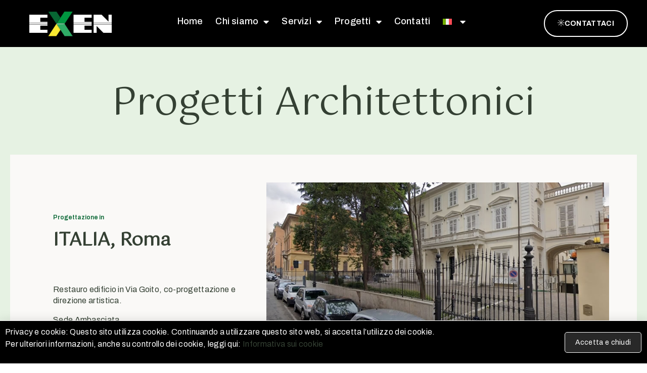

--- FILE ---
content_type: text/html; charset=UTF-8
request_url: https://www.exen.it/progetti-architettonici/
body_size: 24244
content:
<!DOCTYPE html>
<html lang="it-IT" class="no-js">

<head>
	<meta charset="UTF-8" />
	<meta http-equiv="X-UA-Compatible" content="IE=edge" />
	<meta name="viewport" content="width=device-width, initial-scale=1">

	
	<title>Progetti Architettonici &#8211; Exen Consulting Engineering</title>
<style id="vamtam-theme-options">:root {--vamtam-default-bg-color:#fff;
--vamtam-default-line-color:rgba( var( --vamtam-accent-color-7-rgb ), 1 );
--vamtam-small-padding:20px;
--vamtam-horizontal-padding:50px;
--vamtam-vertical-padding:30px;
--vamtam-horizontal-padding-large:60px;
--vamtam-vertical-padding-large:60px;
--vamtam-no-border-link:none;
--vamtam-border-radius:0px;
--vamtam-border-radius-oval:0px;
--vamtam-border-radius-small:0px;
--vamtam-overlay-color:#000000;
--vamtam-overlay-color-hc:#ffffff;
--vamtam-box-outer-padding:60px;
--vamtam-body-link-regular:#344033;
--vamtam-body-link-visited:#344033;
--vamtam-body-link-hover:#D45700;
--vamtam-body-link-active:#D45700;
--vamtam-input-border-radius:30px 30px 30px 30px;
--vamtam-input-border-color:transparent;
--vamtam-btn-text-color:#D45700;
--vamtam-btn-hover-text-color:#FFFFFF;
--vamtam-btn-bg-color:#FFDFCD;
--vamtam-btn-hover-bg-color:#D45700;
--vamtam-site-max-width:1260px;
--vamtam-primary-font-color:#344033;
--vamtam-h1-color:#344033;
--vamtam-h2-color:#344033;
--vamtam-h3-color:#344033;
--vamtam-h4-color:#344033;
--vamtam-h5-color:#344033;
--vamtam-h6-color:#344033;
--vamtam-accent-color-1:#076633;
--vamtam-accent-color-1-hc:#FFFFFF;
--vamtam-accent-color-1-rgb:7,102,51;
--vamtam-accent-color-2:#344033;
--vamtam-accent-color-2-hc:#FFFFFF;
--vamtam-accent-color-2-rgb:52,64,51;
--vamtam-accent-color-3:#ECF2E3;
--vamtam-accent-color-3-hc:#000000;
--vamtam-accent-color-3-rgb:236,242,227;
--vamtam-accent-color-4:#E6F2E3;
--vamtam-accent-color-4-hc:#000000;
--vamtam-accent-color-4-rgb:230,242,227;
--vamtam-accent-color-5:#FFFFFF;
--vamtam-accent-color-5-hc:#000000;
--vamtam-accent-color-5-rgb:255,255,255;
--vamtam-accent-color-6:#000000;
--vamtam-accent-color-6-hc:#FFFFFF;
--vamtam-accent-color-6-rgb:0,0,0;
--vamtam-accent-color-7:#B9C1B5;
--vamtam-accent-color-7-hc:#000000;
--vamtam-accent-color-7-rgb:185,193,181;
--vamtam-accent-color-8:#FAF9F7;
--vamtam-accent-color-8-hc:#000000;
--vamtam-accent-color-8-rgb:250,249,247;
--vamtam-sticky-header-bg-color:#FAF9F7;
--vamtam-primary-font-font-family:'Archivo';
--vamtam-primary-font-font-weight:400;
--vamtam-primary-font-font-size-desktop:16px;
--vamtam-primary-font-font-size-tablet:16px;
--vamtam-primary-font-font-size-phone:16px;
--vamtam-primary-font-line-height-desktop:1.4em;
--vamtam-primary-font-line-height-tablet:1.4em;
--vamtam-primary-font-line-height-phone:1.4em;
--vamtam-primary-font-letter-spacing-desktop:0.3px;
--vamtam-primary-font-letter-spacing-tablet:0.3px;
--vamtam-primary-font-letter-spacing-phone:0.3px;
--vamtam-h1-font-family:'Gotu';
--vamtam-h1-font-weight:400;
--vamtam-h1-font-size-desktop:68px;
--vamtam-h1-font-size-tablet:55px;
--vamtam-h1-font-size-phone:40px;
--vamtam-h1-line-height-desktop:1.1em;
--vamtam-h1-line-height-tablet:1.1em;
--vamtam-h1-line-height-phone:1.1em;
--vamtam-h2-font-family:'Gotu';
--vamtam-h2-font-weight:400;
--vamtam-h2-font-size-desktop:50px;
--vamtam-h2-font-size-tablet:36px;
--vamtam-h2-font-size-phone:35px;
--vamtam-h2-line-height-desktop:1.2em;
--vamtam-h2-line-height-tablet:1.2em;
--vamtam-h2-line-height-phone:1.2em;
--vamtam-h2-letter-spacing-desktop:0.8px;
--vamtam-h2-letter-spacing-tablet:0.8px;
--vamtam-h2-letter-spacing-phone:0.8px;
--vamtam-h3-font-family:'Gotu';
--vamtam-h3-font-weight:400;
--vamtam-h3-font-size-desktop:36px;
--vamtam-h3-font-size-tablet:32px;
--vamtam-h3-font-size-phone:32px;
--vamtam-h3-line-height-desktop:1.1em;
--vamtam-h3-line-height-tablet:1.1em;
--vamtam-h3-line-height-phone:1.1em;
--vamtam-h4-font-family:'Gotu';
--vamtam-h4-font-weight:400;
--vamtam-h4-font-size-desktop:28px;
--vamtam-h4-font-size-tablet:28px;
--vamtam-h4-font-size-phone:28px;
--vamtam-h4-line-height-desktop:1.3em;
--vamtam-h4-line-height-tablet:1.3em;
--vamtam-h4-line-height-phone:1.3em;
--vamtam-h5-font-family:'Gotu';
--vamtam-h5-font-weight:400;
--vamtam-h5-font-size-desktop:24px;
--vamtam-h5-font-size-tablet:20px;
--vamtam-h5-font-size-phone:20px;
--vamtam-h5-line-height-desktop:1.3em;
--vamtam-h5-line-height-tablet:1.3em;
--vamtam-h5-line-height-phone:1.3em;
--vamtam-h6-font-family:'Gotu';
--vamtam-h6-font-weight:400;
--vamtam-h6-font-size-desktop:18px;
--vamtam-h6-font-size-tablet:18px;
--vamtam-h6-font-size-phone:18px;
--vamtam-h6-line-height-desktop:1.4em;
--vamtam-h6-line-height-tablet:1.4em;
--vamtam-h6-line-height-phone:1.4em;
--vamtam-loading-animation:url('https://www.exen.it/wp-content/themes/ativo/vamtam/assets/images/loader-ring.gif');
}</style><meta name='robots' content='max-image-preview:large' />
<link rel="alternate" hreflang="en" href="https://www.exen.it/en/architectural-projects/" />
<link rel="alternate" hreflang="it" href="https://www.exen.it/progetti-architettonici/" />
<link rel="alternate" hreflang="x-default" href="https://www.exen.it/progetti-architettonici/" />
<link rel='dns-prefetch' href='//stats.wp.com' />
<link rel='dns-prefetch' href='//i0.wp.com' />
<link rel='dns-prefetch' href='//c0.wp.com' />
<link rel="alternate" type="application/rss+xml" title="Exen Consulting Engineering &raquo; Feed" href="https://www.exen.it/feed/" />
<link rel="alternate" type="application/rss+xml" title="Exen Consulting Engineering &raquo; Feed dei commenti" href="https://www.exen.it/comments/feed/" />
<link rel="alternate" title="oEmbed (JSON)" type="application/json+oembed" href="https://www.exen.it/wp-json/oembed/1.0/embed?url=https%3A%2F%2Fwww.exen.it%2Fprogetti-architettonici%2F" />
<link rel="alternate" title="oEmbed (XML)" type="text/xml+oembed" href="https://www.exen.it/wp-json/oembed/1.0/embed?url=https%3A%2F%2Fwww.exen.it%2Fprogetti-architettonici%2F&#038;format=xml" />
<style id='wp-img-auto-sizes-contain-inline-css' type='text/css'>
img:is([sizes=auto i],[sizes^="auto," i]){contain-intrinsic-size:3000px 1500px}
/*# sourceURL=wp-img-auto-sizes-contain-inline-css */
</style>
<style id='wp-emoji-styles-inline-css' type='text/css'>

	img.wp-smiley, img.emoji {
		display: inline !important;
		border: none !important;
		box-shadow: none !important;
		height: 1em !important;
		width: 1em !important;
		margin: 0 0.07em !important;
		vertical-align: -0.1em !important;
		background: none !important;
		padding: 0 !important;
	}
/*# sourceURL=wp-emoji-styles-inline-css */
</style>
<style id='classic-theme-styles-inline-css' type='text/css'>
/*! This file is auto-generated */
.wp-block-button__link{color:#fff;background-color:#32373c;border-radius:9999px;box-shadow:none;text-decoration:none;padding:calc(.667em + 2px) calc(1.333em + 2px);font-size:1.125em}.wp-block-file__button{background:#32373c;color:#fff;text-decoration:none}
/*# sourceURL=/wp-includes/css/classic-themes.min.css */
</style>
<link rel='stylesheet' id='wpml-legacy-horizontal-list-0-css' href='https://www.exen.it/wp-content/plugins/sitepress-multilingual-cms/templates/language-switchers/legacy-list-horizontal/style.min.css?ver=1' type='text/css' media='all' />
<style id='wpml-legacy-horizontal-list-0-inline-css' type='text/css'>
.wpml-ls-statics-footer a, .wpml-ls-statics-footer .wpml-ls-sub-menu a, .wpml-ls-statics-footer .wpml-ls-sub-menu a:link, .wpml-ls-statics-footer li:not(.wpml-ls-current-language) .wpml-ls-link, .wpml-ls-statics-footer li:not(.wpml-ls-current-language) .wpml-ls-link:link {color:#444444;background-color:#ffffff;}.wpml-ls-statics-footer .wpml-ls-sub-menu a:hover,.wpml-ls-statics-footer .wpml-ls-sub-menu a:focus, .wpml-ls-statics-footer .wpml-ls-sub-menu a:link:hover, .wpml-ls-statics-footer .wpml-ls-sub-menu a:link:focus {color:#000000;background-color:#eeeeee;}.wpml-ls-statics-footer .wpml-ls-current-language > a {color:#444444;background-color:#ffffff;}.wpml-ls-statics-footer .wpml-ls-current-language:hover>a, .wpml-ls-statics-footer .wpml-ls-current-language>a:focus {color:#000000;background-color:#eeeeee;}
/*# sourceURL=wpml-legacy-horizontal-list-0-inline-css */
</style>
<link rel='stylesheet' id='wpml-menu-item-0-css' href='https://www.exen.it/wp-content/plugins/sitepress-multilingual-cms/templates/language-switchers/menu-item/style.min.css?ver=1' type='text/css' media='all' />
<link rel='stylesheet' id='elementor-icons-css' href='https://www.exen.it/wp-content/plugins/elementor/assets/lib/eicons/css/elementor-icons.min.css?ver=5.35.0' type='text/css' media='all' />
<link rel='stylesheet' id='elementor-frontend-css' href='https://www.exen.it/wp-content/plugins/elementor/assets/css/frontend.min.css?ver=3.27.6' type='text/css' media='all' />
<style id='elementor-frontend-inline-css' type='text/css'>
.elementor-kit-29{--e-global-color-vamtam_accent_1:#076633;--e-global-color-vamtam_accent_2:#344033;--e-global-color-vamtam_accent_3:#ECF2E3;--e-global-color-vamtam_accent_4:#E6F2E3;--e-global-color-vamtam_accent_5:#FFFFFF;--e-global-color-vamtam_accent_6:#000000;--e-global-color-vamtam_accent_7:#B9C1B5;--e-global-color-vamtam_accent_8:#FAF9F7;--e-global-color-vamtam_sticky_header_bg_color:#FAF9F7;--e-global-typography-vamtam_primary_font-font-family:"Archivo";--e-global-typography-vamtam_primary_font-font-size:16px;--e-global-typography-vamtam_primary_font-font-weight:400;--e-global-typography-vamtam_primary_font-line-height:1.4em;--e-global-typography-vamtam_primary_font-letter-spacing:0.3px;--e-global-typography-vamtam_h1-font-family:"Gotu";--e-global-typography-vamtam_h1-font-size:68px;--e-global-typography-vamtam_h1-font-weight:400;--e-global-typography-vamtam_h1-line-height:1.1em;--e-global-typography-vamtam_h2-font-family:"Gotu";--e-global-typography-vamtam_h2-font-size:50px;--e-global-typography-vamtam_h2-font-weight:400;--e-global-typography-vamtam_h2-line-height:1.2em;--e-global-typography-vamtam_h2-letter-spacing:0.8px;--e-global-typography-vamtam_h3-font-family:"Gotu";--e-global-typography-vamtam_h3-font-size:36px;--e-global-typography-vamtam_h3-font-weight:400;--e-global-typography-vamtam_h3-line-height:1.1em;--e-global-typography-vamtam_h4-font-family:"Gotu";--e-global-typography-vamtam_h4-font-size:28px;--e-global-typography-vamtam_h4-font-weight:400;--e-global-typography-vamtam_h4-line-height:1.3em;--e-global-typography-vamtam_h5-font-family:"Gotu";--e-global-typography-vamtam_h5-font-size:24px;--e-global-typography-vamtam_h5-font-weight:400;--e-global-typography-vamtam_h5-line-height:1.3em;--e-global-typography-vamtam_h6-font-family:"Gotu";--e-global-typography-vamtam_h6-font-size:18px;--e-global-typography-vamtam_h6-font-weight:400;--e-global-typography-vamtam_h6-line-height:1.4em;--e-global-typography-510e26e-font-family:"Gotu";--e-global-typography-510e26e-font-size:76px;--e-global-typography-510e26e-font-weight:400;--e-global-typography-510e26e-text-transform:capitalize;--e-global-typography-510e26e-line-height:1.1em;--e-global-typography-e0a3b8a-font-family:"Archivo";--e-global-typography-e0a3b8a-font-size:14px;--e-global-typography-e0a3b8a-font-weight:400;--e-global-typography-e0a3b8a-line-height:1.4em;--e-global-typography-33af8aa-font-family:"Archivo";--e-global-typography-33af8aa-font-size:12px;--e-global-typography-33af8aa-font-weight:normal;--e-global-typography-33af8aa-line-height:1.1em;--e-global-typography-e03d315-font-family:"Archivo";--e-global-typography-e03d315-font-size:20px;--e-global-typography-e03d315-font-weight:400;--e-global-typography-e03d315-line-height:1.5em;--e-global-typography-7f4122f-font-family:"Archivo";--e-global-typography-7f4122f-font-size:16px;--e-global-typography-7f4122f-font-weight:700;--e-global-typography-7f4122f-text-decoration:underline;--e-global-typography-7f4122f-line-height:1.5em;--e-global-typography-b828975-font-family:"Archivo";--e-global-typography-b828975-font-size:16px;--e-global-typography-b828975-font-weight:500;--e-global-typography-b828975-line-height:1.5em;--e-global-typography-b828975-letter-spacing:0.2px;--e-global-typography-7f3fb2e-font-family:"Archivo";--e-global-typography-7f3fb2e-font-size:14px;--e-global-typography-7f3fb2e-font-weight:700;--e-global-typography-7f3fb2e-line-height:1.4em;--e-global-typography-d778bc7-font-family:"Archivo";--e-global-typography-d778bc7-font-size:14px;--e-global-typography-d778bc7-font-weight:500;--e-global-typography-d778bc7-line-height:1.5em;--e-global-typography-d778bc7-letter-spacing:0.2px;--e-global-typography-a9418cb-font-family:"Archivo";--e-global-typography-a9418cb-font-size:12px;--e-global-typography-a9418cb-font-weight:600;--e-global-typography-a9418cb-line-height:1.1em;--e-global-typography-1015d30-font-family:"League Script";--e-global-typography-1015d30-font-size:80px;--e-global-typography-1015d30-text-transform:lowercase;--e-global-typography-1015d30-line-height:1.3em;color:var( --e-global-color-vamtam_accent_2 );font-family:var( --e-global-typography-vamtam_primary_font-font-family ), Arial;font-size:var( --e-global-typography-vamtam_primary_font-font-size );font-weight:var( --e-global-typography-vamtam_primary_font-font-weight );line-height:var( --e-global-typography-vamtam_primary_font-line-height );letter-spacing:var( --e-global-typography-vamtam_primary_font-letter-spacing );}.elementor-kit-29 button,.elementor-kit-29 input[type="button"],.elementor-kit-29 input[type="submit"],.elementor-kit-29 .elementor-button{background-color:var( --e-global-color-vamtam_accent_3 );font-family:var( --e-global-typography-7f3fb2e-font-family ), Arial;font-size:var( --e-global-typography-7f3fb2e-font-size );font-weight:var( --e-global-typography-7f3fb2e-font-weight );line-height:var( --e-global-typography-7f3fb2e-line-height );color:var( --e-global-color-vamtam_accent_1 );border-radius:30px 30px 30px 30px;padding:15px 30px 15px 30px;}.elementor-kit-29 button:hover,.elementor-kit-29 button:focus,.elementor-kit-29 input[type="button"]:hover,.elementor-kit-29 input[type="button"]:focus,.elementor-kit-29 input[type="submit"]:hover,.elementor-kit-29 input[type="submit"]:focus,.elementor-kit-29 .elementor-button:hover,.elementor-kit-29 .elementor-button:focus{background-color:var( --e-global-color-vamtam_accent_1 );color:var( --e-global-color-vamtam_accent_5 );}.elementor-kit-29 e-page-transition{background-color:#FFBC7D;}.elementor-kit-29 a:hover{color:var( --e-global-color-vamtam_accent_1 );}.elementor-kit-29 h1{color:var( --e-global-color-vamtam_accent_2 );font-family:var( --e-global-typography-vamtam_h1-font-family ), Arial;font-size:var( --e-global-typography-vamtam_h1-font-size );font-weight:var( --e-global-typography-vamtam_h1-font-weight );line-height:var( --e-global-typography-vamtam_h1-line-height );}.elementor-kit-29 h2{color:var( --e-global-color-vamtam_accent_2 );font-family:var( --e-global-typography-vamtam_h2-font-family ), Arial;font-size:var( --e-global-typography-vamtam_h2-font-size );font-weight:var( --e-global-typography-vamtam_h2-font-weight );line-height:var( --e-global-typography-vamtam_h2-line-height );letter-spacing:var( --e-global-typography-vamtam_h2-letter-spacing );}.elementor-kit-29 h3{color:var( --e-global-color-vamtam_accent_2 );font-family:var( --e-global-typography-vamtam_h3-font-family ), Arial;font-size:var( --e-global-typography-vamtam_h3-font-size );font-weight:var( --e-global-typography-vamtam_h3-font-weight );line-height:var( --e-global-typography-vamtam_h3-line-height );}.elementor-kit-29 h4{color:var( --e-global-color-vamtam_accent_2 );font-family:var( --e-global-typography-vamtam_h4-font-family ), Arial;font-size:var( --e-global-typography-vamtam_h4-font-size );font-weight:var( --e-global-typography-vamtam_h4-font-weight );line-height:var( --e-global-typography-vamtam_h4-line-height );}.elementor-kit-29 h5{color:var( --e-global-color-vamtam_accent_2 );font-family:var( --e-global-typography-vamtam_h5-font-family ), Arial;font-size:var( --e-global-typography-vamtam_h5-font-size );font-weight:var( --e-global-typography-vamtam_h5-font-weight );line-height:var( --e-global-typography-vamtam_h5-line-height );}.elementor-kit-29 h6{color:var( --e-global-color-vamtam_accent_2 );font-family:var( --e-global-typography-vamtam_h6-font-family ), Arial;font-size:var( --e-global-typography-vamtam_h6-font-size );font-weight:var( --e-global-typography-vamtam_h6-font-weight );line-height:var( --e-global-typography-vamtam_h6-line-height );}.elementor-kit-29 label{color:var( --e-global-color-vamtam_accent_2 );font-family:"Helvetica", Arial;font-size:14px;line-height:1.4em;}.elementor-kit-29 input:not([type="button"]):not([type="submit"]),.elementor-kit-29 textarea,.elementor-kit-29 .elementor-field-textual{font-family:var( --e-global-typography-vamtam_primary_font-font-family ), Arial;font-size:var( --e-global-typography-vamtam_primary_font-font-size );font-weight:var( --e-global-typography-vamtam_primary_font-font-weight );line-height:var( --e-global-typography-vamtam_primary_font-line-height );letter-spacing:var( --e-global-typography-vamtam_primary_font-letter-spacing );color:var( --e-global-color-vamtam_accent_2 );border-style:solid;border-width:1px 1px 1px 1px;border-color:var( --e-global-color-vamtam_accent_7 );border-radius:30px 30px 30px 30px;}.elementor-kit-29 input:focus:not([type="button"]):not([type="submit"]),.elementor-kit-29 textarea:focus,.elementor-kit-29 .elementor-field-textual:focus{border-style:solid;border-width:1px 1px 1px 1px;border-radius:30px 30px 30px 30px;}.elementor-section.elementor-section-boxed > .elementor-container{max-width:1260px;}.e-con{--container-max-width:1260px;}.elementor-widget:not(:last-child){margin-block-end:20px;}.elementor-element{--widgets-spacing:20px 20px;--widgets-spacing-row:20px;--widgets-spacing-column:20px;}{}h1.entry-title{display:var(--page-title-display);}@media(max-width:1024px){.elementor-kit-29{--e-global-typography-vamtam_h1-font-size:55px;--e-global-typography-vamtam_h2-font-size:36px;--e-global-typography-vamtam_h3-font-size:32px;--e-global-typography-vamtam_h4-font-size:28px;--e-global-typography-vamtam_h5-font-size:20px;--e-global-typography-510e26e-font-size:60px;--e-global-typography-510e26e-line-height:1em;--e-global-typography-b828975-font-size:16px;--e-global-typography-1015d30-font-size:70px;font-size:var( --e-global-typography-vamtam_primary_font-font-size );line-height:var( --e-global-typography-vamtam_primary_font-line-height );letter-spacing:var( --e-global-typography-vamtam_primary_font-letter-spacing );}.elementor-kit-29 h1{font-size:var( --e-global-typography-vamtam_h1-font-size );line-height:var( --e-global-typography-vamtam_h1-line-height );}.elementor-kit-29 h2{font-size:var( --e-global-typography-vamtam_h2-font-size );line-height:var( --e-global-typography-vamtam_h2-line-height );letter-spacing:var( --e-global-typography-vamtam_h2-letter-spacing );}.elementor-kit-29 h3{font-size:var( --e-global-typography-vamtam_h3-font-size );line-height:var( --e-global-typography-vamtam_h3-line-height );}.elementor-kit-29 h4{font-size:var( --e-global-typography-vamtam_h4-font-size );line-height:var( --e-global-typography-vamtam_h4-line-height );}.elementor-kit-29 h5{font-size:var( --e-global-typography-vamtam_h5-font-size );line-height:var( --e-global-typography-vamtam_h5-line-height );}.elementor-kit-29 h6{font-size:var( --e-global-typography-vamtam_h6-font-size );line-height:var( --e-global-typography-vamtam_h6-line-height );}.elementor-kit-29 button,.elementor-kit-29 input[type="button"],.elementor-kit-29 input[type="submit"],.elementor-kit-29 .elementor-button{font-size:var( --e-global-typography-7f3fb2e-font-size );line-height:var( --e-global-typography-7f3fb2e-line-height );}.elementor-kit-29 input:not([type="button"]):not([type="submit"]),.elementor-kit-29 textarea,.elementor-kit-29 .elementor-field-textual{font-size:var( --e-global-typography-vamtam_primary_font-font-size );line-height:var( --e-global-typography-vamtam_primary_font-line-height );letter-spacing:var( --e-global-typography-vamtam_primary_font-letter-spacing );}.elementor-section.elementor-section-boxed > .elementor-container{max-width:1024px;}.e-con{--container-max-width:1024px;}}@media(max-width:767px){.elementor-kit-29{--e-global-typography-vamtam_h1-font-size:40px;--e-global-typography-vamtam_h2-font-size:35px;--e-global-typography-510e26e-font-size:48px;--e-global-typography-e03d315-font-size:18px;--e-global-typography-b828975-font-size:16px;--e-global-typography-b828975-line-height:1.5em;--e-global-typography-b828975-letter-spacing:0.2px;--e-global-typography-1015d30-font-size:60px;--e-global-typography-1015d30-line-height:1em;font-size:var( --e-global-typography-vamtam_primary_font-font-size );line-height:var( --e-global-typography-vamtam_primary_font-line-height );letter-spacing:var( --e-global-typography-vamtam_primary_font-letter-spacing );}.elementor-kit-29 h1{font-size:var( --e-global-typography-vamtam_h1-font-size );line-height:var( --e-global-typography-vamtam_h1-line-height );}.elementor-kit-29 h2{font-size:var( --e-global-typography-vamtam_h2-font-size );line-height:var( --e-global-typography-vamtam_h2-line-height );letter-spacing:var( --e-global-typography-vamtam_h2-letter-spacing );}.elementor-kit-29 h3{font-size:var( --e-global-typography-vamtam_h3-font-size );line-height:var( --e-global-typography-vamtam_h3-line-height );}.elementor-kit-29 h4{font-size:var( --e-global-typography-vamtam_h4-font-size );line-height:var( --e-global-typography-vamtam_h4-line-height );}.elementor-kit-29 h5{font-size:var( --e-global-typography-vamtam_h5-font-size );line-height:var( --e-global-typography-vamtam_h5-line-height );}.elementor-kit-29 h6{font-size:var( --e-global-typography-vamtam_h6-font-size );line-height:var( --e-global-typography-vamtam_h6-line-height );}.elementor-kit-29 button,.elementor-kit-29 input[type="button"],.elementor-kit-29 input[type="submit"],.elementor-kit-29 .elementor-button{font-size:var( --e-global-typography-7f3fb2e-font-size );line-height:var( --e-global-typography-7f3fb2e-line-height );}.elementor-kit-29 input:not([type="button"]):not([type="submit"]),.elementor-kit-29 textarea,.elementor-kit-29 .elementor-field-textual{font-size:var( --e-global-typography-vamtam_primary_font-font-size );line-height:var( --e-global-typography-vamtam_primary_font-line-height );letter-spacing:var( --e-global-typography-vamtam_primary_font-letter-spacing );}.elementor-section.elementor-section-boxed > .elementor-container{max-width:767px;}.e-con{--container-max-width:767px;}}/* Start custom CSS */html:not(.safari) .elementor-menu-cart__container {
    top: -20px !important;
}/* End custom CSS */
.elementor-1294 .elementor-element.elementor-element-9e79476 > .elementor-container{max-width:850px;}.elementor-1294 .elementor-element.elementor-element-9e79476{margin-top:70px;margin-bottom:30px;}.elementor-1294 .elementor-element.elementor-element-7faa58c > .elementor-widget-wrap > .elementor-widget:not(.elementor-widget__width-auto):not(.elementor-widget__width-initial):not(:last-child):not(.elementor-absolute){margin-bottom:0px;}.elementor-1294 .elementor-element.elementor-element-7faa58c > .elementor-element-populated{padding:0px 0px 0px 0px;}.elementor-1294 .elementor-element.elementor-element-7b62393 > .elementor-widget-container{margin:0px 0px 20px 0px;}.elementor-1294 .elementor-element.elementor-element-7b62393{text-align:center;}.elementor-1294 .elementor-element.elementor-element-7b62393 .elementor-heading-title{font-family:var( --e-global-typography-510e26e-font-family ), Arial;font-size:var( --e-global-typography-510e26e-font-size );font-weight:var( --e-global-typography-510e26e-font-weight );text-transform:var( --e-global-typography-510e26e-text-transform );line-height:var( --e-global-typography-510e26e-line-height );}.elementor-1294 .elementor-element.elementor-element-da299c8 > .elementor-widget-container{margin:0px 0px 0px 0px;}.elementor-1294 .elementor-element.elementor-element-da299c8{text-align:center;}body.elementor-page-1294:not(.elementor-motion-effects-element-type-background), body.elementor-page-1294 > .elementor-motion-effects-container > .elementor-motion-effects-layer{background-color:#E6F2E3;}:root{--page-title-display:none;}body.elementor-page-1294{padding:0px 0px 0px 0px;}@media(max-width:1024px){.elementor-1294 .elementor-element.elementor-element-9e79476{margin-top:50px;margin-bottom:50px;}.elementor-1294 .elementor-element.elementor-element-7faa58c > .elementor-widget-wrap > .elementor-widget:not(.elementor-widget__width-auto):not(.elementor-widget__width-initial):not(:last-child):not(.elementor-absolute){margin-bottom:0px;}.elementor-1294 .elementor-element.elementor-element-7b62393 > .elementor-widget-container{margin:0px 0px 30px 0px;}.elementor-1294 .elementor-element.elementor-element-7b62393 .elementor-heading-title{font-size:var( --e-global-typography-510e26e-font-size );line-height:var( --e-global-typography-510e26e-line-height );}.elementor-1294 .elementor-element.elementor-element-da299c8 > .elementor-widget-container{margin:0px 0px 0px 0px;}body.elementor-page-1294{padding:0px 30px 30px 30px;}}@media(max-width:767px){.elementor-1294 .elementor-element.elementor-element-9e79476{margin-top:50px;margin-bottom:40px;padding:0px 20px 0px 20px;}.elementor-1294 .elementor-element.elementor-element-7faa58c > .elementor-widget-wrap > .elementor-widget:not(.elementor-widget__width-auto):not(.elementor-widget__width-initial):not(:last-child):not(.elementor-absolute){margin-bottom:0px;}.elementor-1294 .elementor-element.elementor-element-7b62393 > .elementor-widget-container{margin:0px 0px 30px 0px;}.elementor-1294 .elementor-element.elementor-element-7b62393{text-align:left;}.elementor-1294 .elementor-element.elementor-element-7b62393 .elementor-heading-title{font-size:var( --e-global-typography-510e26e-font-size );line-height:var( --e-global-typography-510e26e-line-height );}.elementor-1294 .elementor-element.elementor-element-da299c8 > .elementor-widget-container{margin:0px 0px 0px 0px;}.elementor-1294 .elementor-element.elementor-element-da299c8{text-align:left;}body.elementor-page-1294{padding:0px 0px 0px 0px;}}
.elementor-19889 .elementor-element.elementor-element-da0bd31 > .elementor-container > .elementor-column > .elementor-widget-wrap{align-content:center;align-items:center;}.elementor-19889 .elementor-element.elementor-element-da0bd31:not(.elementor-motion-effects-element-type-background), .elementor-19889 .elementor-element.elementor-element-da0bd31 > .elementor-motion-effects-container > .elementor-motion-effects-layer{background-color:#000000;}.elementor-19889 .elementor-element.elementor-element-da0bd31{transition:background 0.3s, border 0.3s, border-radius 0.3s, box-shadow 0.3s;padding:20px 30px 20px 30px;z-index:100;}.elementor-19889 .elementor-element.elementor-element-da0bd31 > .elementor-background-overlay{transition:background 0.3s, border-radius 0.3s, opacity 0.3s;}.elementor-19889 .elementor-element.elementor-element-6e5405b.elementor-column > .elementor-widget-wrap{justify-content:center;}.elementor-19889 .elementor-element.elementor-element-8eee905{width:auto;max-width:auto;--e-nav-menu-horizontal-menu-item-margin:calc( 25px / 2 );}.elementor-19889 .elementor-element.elementor-element-8eee905 > .elementor-widget-container{margin:0% 0% 0% 0%;padding:0% 0% 0% 0%;}.elementor-19889 .elementor-element.elementor-element-8eee905 .elementor-menu-toggle{margin-left:auto;background-color:#02010100;}.elementor-19889 .elementor-element.elementor-element-8eee905 .elementor-nav-menu .elementor-item{font-family:"Archivo", Arial;font-size:18px;font-weight:500;line-height:1.5em;letter-spacing:0.2px;}.elementor-19889 .elementor-element.elementor-element-8eee905 .elementor-nav-menu--main .elementor-item{color:#FFFFFF;fill:#FFFFFF;padding-left:0px;padding-right:0px;padding-top:0px;padding-bottom:0px;}.elementor-19889 .elementor-element.elementor-element-8eee905 .elementor-nav-menu--main .elementor-item:hover,
					.elementor-19889 .elementor-element.elementor-element-8eee905 .elementor-nav-menu--main .elementor-item.elementor-item-active,
					.elementor-19889 .elementor-element.elementor-element-8eee905 .elementor-nav-menu--main .elementor-item.highlighted,
					.elementor-19889 .elementor-element.elementor-element-8eee905 .elementor-nav-menu--main .elementor-item:focus{color:var( --e-global-color-vamtam_accent_1 );fill:var( --e-global-color-vamtam_accent_1 );}.elementor-19889 .elementor-element.elementor-element-8eee905 .elementor-nav-menu--main .elementor-item.elementor-item-active{color:var( --e-global-color-vamtam_accent_6 );}.elementor-19889 .elementor-element.elementor-element-8eee905 .elementor-nav-menu--main:not(.elementor-nav-menu--layout-horizontal) .elementor-nav-menu > li:not(:last-child){margin-bottom:25px;}.elementor-19889 .elementor-element.elementor-element-8eee905 .elementor-nav-menu--dropdown a, .elementor-19889 .elementor-element.elementor-element-8eee905 .elementor-menu-toggle{color:var( --e-global-color-vamtam_accent_6 );}.elementor-19889 .elementor-element.elementor-element-8eee905 .elementor-nav-menu--dropdown{background-color:var( --e-global-color-vamtam_accent_4 );border-style:solid;border-width:25px 0px 25px 0px;border-color:var( --e-global-color-vamtam_accent_4 );}.elementor-19889 .elementor-element.elementor-element-8eee905 .elementor-nav-menu--dropdown a:hover,
					.elementor-19889 .elementor-element.elementor-element-8eee905 .elementor-nav-menu--dropdown a.elementor-item-active,
					.elementor-19889 .elementor-element.elementor-element-8eee905 .elementor-nav-menu--dropdown a.highlighted,
					.elementor-19889 .elementor-element.elementor-element-8eee905 .elementor-menu-toggle:hover{color:var( --e-global-color-vamtam_accent_1 );}.elementor-19889 .elementor-element.elementor-element-8eee905 .elementor-nav-menu--dropdown a:hover,
					.elementor-19889 .elementor-element.elementor-element-8eee905 .elementor-nav-menu--dropdown a.elementor-item-active,
					.elementor-19889 .elementor-element.elementor-element-8eee905 .elementor-nav-menu--dropdown a.highlighted{background-color:#FFFFFF00;}.elementor-19889 .elementor-element.elementor-element-8eee905 .elementor-nav-menu--dropdown a.elementor-item-active{color:var( --e-global-color-vamtam_accent_1 );background-color:#FFFFFF00;}.elementor-19889 .elementor-element.elementor-element-8eee905 .elementor-nav-menu--dropdown .elementor-item, .elementor-19889 .elementor-element.elementor-element-8eee905 .elementor-nav-menu--dropdown  .elementor-sub-item{font-family:var( --e-global-typography-d778bc7-font-family ), Arial;font-size:var( --e-global-typography-d778bc7-font-size );font-weight:var( --e-global-typography-d778bc7-font-weight );letter-spacing:var( --e-global-typography-d778bc7-letter-spacing );}.elementor-19889 .elementor-element.elementor-element-8eee905 .elementor-nav-menu--dropdown a{padding-left:20px;padding-right:20px;padding-top:10px;padding-bottom:10px;}.elementor-19889 .elementor-element.elementor-element-8eee905 .elementor-nav-menu--main > .elementor-nav-menu > li > .elementor-nav-menu--dropdown, .elementor-19889 .elementor-element.elementor-element-8eee905 .elementor-nav-menu__container.elementor-nav-menu--dropdown{margin-top:33px !important;}.elementor-19889 .elementor-element.elementor-element-8eee905 div.elementor-menu-toggle{color:var( --e-global-color-vamtam_accent_2 );}.elementor-19889 .elementor-element.elementor-element-8eee905 div.elementor-menu-toggle svg{fill:var( --e-global-color-vamtam_accent_2 );}.elementor-19889 .elementor-element.elementor-element-8eee905 div.elementor-menu-toggle:hover{color:var( --e-global-color-vamtam_accent_2 );}.elementor-19889 .elementor-element.elementor-element-8eee905 div.elementor-menu-toggle:hover svg{fill:var( --e-global-color-vamtam_accent_2 );}.elementor-19889 .elementor-element.elementor-element-24eeb98.elementor-column > .elementor-widget-wrap{justify-content:flex-end;}.elementor-19889 .elementor-element.elementor-element-2aa0fc8 .elementor-button{background-color:#00964000;text-transform:uppercase;fill:#FFFFFF;color:#FFFFFF;border-style:solid;border-width:2px 2px 2px 2px;padding:15px 25px 15px 25px;}.elementor-19889 .elementor-element.elementor-element-2aa0fc8 .elementor-button:hover, .elementor-19889 .elementor-element.elementor-element-2aa0fc8 .elementor-button:focus{background-color:#FFFFFF;color:#000000;border-color:#FFFFFF;}.elementor-19889 .elementor-element.elementor-element-2aa0fc8{width:initial;max-width:initial;}.elementor-19889 .elementor-element.elementor-element-2aa0fc8 .elementor-button-content-wrapper{flex-direction:row;}.elementor-19889 .elementor-element.elementor-element-2aa0fc8 .elementor-button .elementor-button-content-wrapper{gap:15px;}.elementor-19889 .elementor-element.elementor-element-2aa0fc8 .elementor-button:hover svg, .elementor-19889 .elementor-element.elementor-element-2aa0fc8 .elementor-button:focus svg{fill:#000000;}.elementor-19889 .elementor-element.elementor-element-e8de540 > .elementor-container > .elementor-column > .elementor-widget-wrap{align-content:center;align-items:center;}.elementor-19889 .elementor-element.elementor-element-e8de540:not(.elementor-motion-effects-element-type-background), .elementor-19889 .elementor-element.elementor-element-e8de540 > .elementor-motion-effects-container > .elementor-motion-effects-layer{background-color:#000000;}.elementor-19889 .elementor-element.elementor-element-e8de540{transition:background 0.3s, border 0.3s, border-radius 0.3s, box-shadow 0.3s;padding:20px 30px 20px 30px;z-index:100;}.elementor-19889 .elementor-element.elementor-element-e8de540 > .elementor-background-overlay{transition:background 0.3s, border-radius 0.3s, opacity 0.3s;}.elementor-19889 .elementor-element.elementor-element-21e1625.elementor-column > .elementor-widget-wrap{justify-content:center;}.elementor-19889 .elementor-element.elementor-element-b906ee9{width:auto;max-width:auto;--e-nav-menu-horizontal-menu-item-margin:calc( 24px / 2 );}.elementor-19889 .elementor-element.elementor-element-b906ee9 > .elementor-widget-container{margin:0% 0% 0% 0%;padding:0% 0% 0% 0%;}.elementor-19889 .elementor-element.elementor-element-b906ee9 .elementor-menu-toggle{margin-left:auto;background-color:#02010100;}.elementor-19889 .elementor-element.elementor-element-b906ee9 .elementor-nav-menu .elementor-item{font-family:"Archivo", Arial;font-size:14px;font-weight:500;line-height:1.5em;letter-spacing:0.2px;}.elementor-19889 .elementor-element.elementor-element-b906ee9 .elementor-nav-menu--main .elementor-item{color:var( --e-global-color-vamtam_accent_6 );fill:var( --e-global-color-vamtam_accent_6 );padding-left:0px;padding-right:0px;padding-top:0px;padding-bottom:0px;}.elementor-19889 .elementor-element.elementor-element-b906ee9 .elementor-nav-menu--main .elementor-item:hover,
					.elementor-19889 .elementor-element.elementor-element-b906ee9 .elementor-nav-menu--main .elementor-item.elementor-item-active,
					.elementor-19889 .elementor-element.elementor-element-b906ee9 .elementor-nav-menu--main .elementor-item.highlighted,
					.elementor-19889 .elementor-element.elementor-element-b906ee9 .elementor-nav-menu--main .elementor-item:focus{color:var( --e-global-color-vamtam_accent_1 );fill:var( --e-global-color-vamtam_accent_1 );}.elementor-19889 .elementor-element.elementor-element-b906ee9 .elementor-nav-menu--main .elementor-item.elementor-item-active{color:var( --e-global-color-vamtam_accent_6 );}.elementor-19889 .elementor-element.elementor-element-b906ee9 .elementor-nav-menu--main:not(.elementor-nav-menu--layout-horizontal) .elementor-nav-menu > li:not(:last-child){margin-bottom:24px;}.elementor-19889 .elementor-element.elementor-element-b906ee9 .elementor-nav-menu--dropdown a, .elementor-19889 .elementor-element.elementor-element-b906ee9 .elementor-menu-toggle{color:var( --e-global-color-vamtam_accent_6 );}.elementor-19889 .elementor-element.elementor-element-b906ee9 .elementor-nav-menu--dropdown{background-color:var( --e-global-color-vamtam_accent_4 );border-style:solid;border-width:25px 0px 25px 0px;border-color:var( --e-global-color-vamtam_accent_4 );}.elementor-19889 .elementor-element.elementor-element-b906ee9 .elementor-nav-menu--dropdown a:hover,
					.elementor-19889 .elementor-element.elementor-element-b906ee9 .elementor-nav-menu--dropdown a.elementor-item-active,
					.elementor-19889 .elementor-element.elementor-element-b906ee9 .elementor-nav-menu--dropdown a.highlighted,
					.elementor-19889 .elementor-element.elementor-element-b906ee9 .elementor-menu-toggle:hover{color:var( --e-global-color-vamtam_accent_1 );}.elementor-19889 .elementor-element.elementor-element-b906ee9 .elementor-nav-menu--dropdown a:hover,
					.elementor-19889 .elementor-element.elementor-element-b906ee9 .elementor-nav-menu--dropdown a.elementor-item-active,
					.elementor-19889 .elementor-element.elementor-element-b906ee9 .elementor-nav-menu--dropdown a.highlighted{background-color:#FFFFFF00;}.elementor-19889 .elementor-element.elementor-element-b906ee9 .elementor-nav-menu--dropdown a.elementor-item-active{color:var( --e-global-color-vamtam_accent_1 );background-color:#FFFFFF00;}.elementor-19889 .elementor-element.elementor-element-b906ee9 .elementor-nav-menu--dropdown .elementor-item, .elementor-19889 .elementor-element.elementor-element-b906ee9 .elementor-nav-menu--dropdown  .elementor-sub-item{font-family:var( --e-global-typography-d778bc7-font-family ), Arial;font-size:var( --e-global-typography-d778bc7-font-size );font-weight:var( --e-global-typography-d778bc7-font-weight );letter-spacing:var( --e-global-typography-d778bc7-letter-spacing );}.elementor-19889 .elementor-element.elementor-element-b906ee9 .elementor-nav-menu--dropdown a{padding-left:20px;padding-right:20px;padding-top:10px;padding-bottom:10px;}.elementor-19889 .elementor-element.elementor-element-b906ee9 .elementor-nav-menu--main > .elementor-nav-menu > li > .elementor-nav-menu--dropdown, .elementor-19889 .elementor-element.elementor-element-b906ee9 .elementor-nav-menu__container.elementor-nav-menu--dropdown{margin-top:27px !important;}.elementor-19889 .elementor-element.elementor-element-b906ee9 div.elementor-menu-toggle{color:var( --e-global-color-vamtam_accent_1 );}.elementor-19889 .elementor-element.elementor-element-b906ee9 div.elementor-menu-toggle svg{fill:var( --e-global-color-vamtam_accent_1 );}.elementor-19889 .elementor-element.elementor-element-b906ee9 div.elementor-menu-toggle:hover{color:var( --e-global-color-vamtam_accent_2 );}.elementor-19889 .elementor-element.elementor-element-b906ee9 div.elementor-menu-toggle:hover svg{fill:var( --e-global-color-vamtam_accent_2 );}.elementor-19889 .elementor-element.elementor-element-756d914 .elementor-button{background-color:#000000;fill:#FFFFFF;color:#FFFFFF;border-style:solid;padding:15px 25px 15px 25px;}.elementor-19889 .elementor-element.elementor-element-756d914 .elementor-button:hover, .elementor-19889 .elementor-element.elementor-element-756d914 .elementor-button:focus{background-color:#FFFFFF;color:#000000;border-color:#FFFFFF;}.elementor-19889 .elementor-element.elementor-element-756d914 .elementor-button-content-wrapper{flex-direction:row;}.elementor-19889 .elementor-element.elementor-element-756d914 .elementor-button .elementor-button-content-wrapper{gap:15px;}.elementor-19889 .elementor-element.elementor-element-756d914 .elementor-button:hover svg, .elementor-19889 .elementor-element.elementor-element-756d914 .elementor-button:focus svg{fill:#000000;}@media(max-width:1024px){.elementor-19889 .elementor-element.elementor-element-da0bd31{padding:10px 30px 10px 30px;}.elementor-19889 .elementor-element.elementor-element-8eee905 > .elementor-widget-container{margin:0px 0px 0px 0px;padding:0px 0px 0px 0px;}.elementor-19889 .elementor-element.elementor-element-8eee905 .elementor-nav-menu--main .elementor-item{padding-left:0px;padding-right:0px;padding-top:0px;padding-bottom:0px;}.elementor-19889 .elementor-element.elementor-element-8eee905{--e-nav-menu-horizontal-menu-item-margin:calc( 20px / 2 );--nav-menu-icon-size:28px;}.elementor-19889 .elementor-element.elementor-element-8eee905 .elementor-nav-menu--main:not(.elementor-nav-menu--layout-horizontal) .elementor-nav-menu > li:not(:last-child){margin-bottom:20px;}.elementor-19889 .elementor-element.elementor-element-8eee905 .elementor-nav-menu--dropdown .elementor-item, .elementor-19889 .elementor-element.elementor-element-8eee905 .elementor-nav-menu--dropdown  .elementor-sub-item{font-size:var( --e-global-typography-d778bc7-font-size );letter-spacing:var( --e-global-typography-d778bc7-letter-spacing );}.elementor-19889 .elementor-element.elementor-element-8eee905 .elementor-nav-menu--dropdown a{padding-left:30px;padding-right:30px;}.elementor-19889 .elementor-element.elementor-element-8eee905 .elementor-nav-menu--main > .elementor-nav-menu > li > .elementor-nav-menu--dropdown, .elementor-19889 .elementor-element.elementor-element-8eee905 .elementor-nav-menu__container.elementor-nav-menu--dropdown{margin-top:10px !important;}.elementor-19889 .elementor-element.elementor-element-24eeb98.elementor-column > .elementor-widget-wrap{justify-content:flex-end;}.elementor-19889 .elementor-element.elementor-element-2aa0fc8{width:auto;max-width:auto;}.elementor-19889 .elementor-element.elementor-element-e8de540{padding:10px 30px 10px 30px;}.elementor-19889 .elementor-element.elementor-element-b906ee9 > .elementor-widget-container{margin:0px 0px 0px 0px;padding:0px 0px 0px 0px;}.elementor-19889 .elementor-element.elementor-element-b906ee9 .elementor-nav-menu--main .elementor-item{padding-left:0px;padding-right:0px;padding-top:0px;padding-bottom:0px;}.elementor-19889 .elementor-element.elementor-element-b906ee9{--e-nav-menu-horizontal-menu-item-margin:calc( 20px / 2 );--nav-menu-icon-size:28px;}.elementor-19889 .elementor-element.elementor-element-b906ee9 .elementor-nav-menu--main:not(.elementor-nav-menu--layout-horizontal) .elementor-nav-menu > li:not(:last-child){margin-bottom:20px;}.elementor-19889 .elementor-element.elementor-element-b906ee9 .elementor-nav-menu--dropdown .elementor-item, .elementor-19889 .elementor-element.elementor-element-b906ee9 .elementor-nav-menu--dropdown  .elementor-sub-item{font-size:var( --e-global-typography-d778bc7-font-size );letter-spacing:var( --e-global-typography-d778bc7-letter-spacing );}.elementor-19889 .elementor-element.elementor-element-b906ee9 .elementor-nav-menu--dropdown a{padding-left:30px;padding-right:30px;}.elementor-19889 .elementor-element.elementor-element-b906ee9 .elementor-nav-menu--main > .elementor-nav-menu > li > .elementor-nav-menu--dropdown, .elementor-19889 .elementor-element.elementor-element-b906ee9 .elementor-nav-menu__container.elementor-nav-menu--dropdown{margin-top:10px !important;}.elementor-19889 .elementor-element.elementor-element-b0e1265.elementor-column > .elementor-widget-wrap{justify-content:flex-end;}.elementor-19889 .elementor-element.elementor-element-756d914{width:auto;max-width:auto;}.elementor-19889 .elementor-element.elementor-element-756d914 .elementor-button{border-width:2px 2px 2px 2px;}}@media(max-width:767px){.elementor-19889 .elementor-element.elementor-element-da0bd31{padding:10px 20px 10px 20px;}.elementor-19889 .elementor-element.elementor-element-7adaf18{width:30%;}.elementor-19889 .elementor-element.elementor-element-8eee905{width:auto;max-width:auto;}.elementor-19889 .elementor-element.elementor-element-8eee905 > .elementor-widget-container{margin:0px 0px 0px 0px;padding:0px 0px 0px 0px;}.elementor-19889 .elementor-element.elementor-element-8eee905 .elementor-nav-menu--dropdown .elementor-item, .elementor-19889 .elementor-element.elementor-element-8eee905 .elementor-nav-menu--dropdown  .elementor-sub-item{font-size:var( --e-global-typography-d778bc7-font-size );letter-spacing:var( --e-global-typography-d778bc7-letter-spacing );}.elementor-19889 .elementor-element.elementor-element-8eee905 .elementor-nav-menu--dropdown a{padding-left:20px;padding-right:20px;}.elementor-19889 .elementor-element.elementor-element-8eee905 .elementor-nav-menu--main > .elementor-nav-menu > li > .elementor-nav-menu--dropdown, .elementor-19889 .elementor-element.elementor-element-8eee905 .elementor-nav-menu__container.elementor-nav-menu--dropdown{margin-top:10px !important;}.elementor-19889 .elementor-element.elementor-element-24eeb98{width:70%;}.elementor-19889 .elementor-element.elementor-element-e8de540{padding:10px 20px 10px 20px;}.elementor-19889 .elementor-element.elementor-element-deeccea{width:30%;}.elementor-19889 .elementor-element.elementor-element-b906ee9{width:auto;max-width:auto;}.elementor-19889 .elementor-element.elementor-element-b906ee9 > .elementor-widget-container{margin:0px 0px 0px 0px;padding:0px 0px 0px 0px;}.elementor-19889 .elementor-element.elementor-element-b906ee9 .elementor-nav-menu--dropdown .elementor-item, .elementor-19889 .elementor-element.elementor-element-b906ee9 .elementor-nav-menu--dropdown  .elementor-sub-item{font-size:var( --e-global-typography-d778bc7-font-size );letter-spacing:var( --e-global-typography-d778bc7-letter-spacing );}.elementor-19889 .elementor-element.elementor-element-b906ee9 .elementor-nav-menu--dropdown a{padding-left:20px;padding-right:20px;}.elementor-19889 .elementor-element.elementor-element-b906ee9 .elementor-nav-menu--main > .elementor-nav-menu > li > .elementor-nav-menu--dropdown, .elementor-19889 .elementor-element.elementor-element-b906ee9 .elementor-nav-menu__container.elementor-nav-menu--dropdown{margin-top:10px !important;}.elementor-19889 .elementor-element.elementor-element-b0e1265{width:70%;}}@media(min-width:768px){.elementor-19889 .elementor-element.elementor-element-7adaf18{width:18%;}.elementor-19889 .elementor-element.elementor-element-6e5405b{width:63.33%;}.elementor-19889 .elementor-element.elementor-element-24eeb98{width:18%;}.elementor-19889 .elementor-element.elementor-element-deeccea{width:15%;}.elementor-19889 .elementor-element.elementor-element-21e1625{width:69.33%;}.elementor-19889 .elementor-element.elementor-element-b0e1265{width:15%;}}@media(max-width:1024px) and (min-width:768px){.elementor-19889 .elementor-element.elementor-element-7adaf18{width:33.3%;}.elementor-19889 .elementor-element.elementor-element-6e5405b{width:33.3%;}.elementor-19889 .elementor-element.elementor-element-24eeb98{width:33.3%;}.elementor-19889 .elementor-element.elementor-element-deeccea{width:33.3%;}.elementor-19889 .elementor-element.elementor-element-21e1625{width:33.3%;}.elementor-19889 .elementor-element.elementor-element-b0e1265{width:33.3%;}}
.elementor-15057 .elementor-element.elementor-element-eae0aca:not(.elementor-motion-effects-element-type-background), .elementor-15057 .elementor-element.elementor-element-eae0aca > .elementor-motion-effects-container > .elementor-motion-effects-layer{background-color:#000000;}.elementor-15057 .elementor-element.elementor-element-eae0aca{transition:background 0.3s, border 0.3s, border-radius 0.3s, box-shadow 0.3s;margin-top:0px;margin-bottom:0px;padding:70px 30px 50px 30px;}.elementor-15057 .elementor-element.elementor-element-eae0aca > .elementor-background-overlay{transition:background 0.3s, border-radius 0.3s, opacity 0.3s;}.elementor-15057 .elementor-element.elementor-element-168d398 > .elementor-widget-wrap > .elementor-widget:not(.elementor-widget__width-auto):not(.elementor-widget__width-initial):not(:last-child):not(.elementor-absolute){margin-bottom:0px;}.elementor-15057 .elementor-element.elementor-element-08c881e > .elementor-widget-container{margin:0px 0px 30px 0px;}.elementor-15057 .elementor-element.elementor-element-08c881e{text-align:center;}.elementor-15057 .elementor-element.elementor-element-5fc04dd > .elementor-widget-container{margin:0px 0px 10px 0px;}.elementor-15057 .elementor-element.elementor-element-5fc04dd{text-align:center;}.elementor-15057 .elementor-element.elementor-element-5fc04dd .elementor-heading-title{color:#FFFFFF;}.elementor-15057 .elementor-element.elementor-element-e6c6af0 > .elementor-widget-container{margin:0px 0px 10px 0px;}.elementor-15057 .elementor-element.elementor-element-e6c6af0{text-align:center;}.elementor-15057 .elementor-element.elementor-element-e6c6af0 .elementor-heading-title{color:#DEDEDE;}.elementor-15057 .elementor-element.elementor-element-5a7b948 > .elementor-widget-container{margin:0px 0px 10px 0px;}.elementor-15057 .elementor-element.elementor-element-5a7b948{text-align:center;}.elementor-15057 .elementor-element.elementor-element-5a7b948 .elementor-heading-title{color:#DEDEDE;}.elementor-15057 .elementor-element.elementor-element-a4f9efa .elementor-icon-list-icon i{color:#DEDEDE;transition:color 0.3s;}.elementor-15057 .elementor-element.elementor-element-a4f9efa .elementor-icon-list-icon svg{fill:#DEDEDE;transition:fill 0.3s;}.elementor-15057 .elementor-element.elementor-element-a4f9efa{--e-icon-list-icon-size:14px;--icon-vertical-offset:0px;}.elementor-15057 .elementor-element.elementor-element-a4f9efa .elementor-icon-list-text{color:#DEDEDE;transition:color 0.3s;}.elementor-15057 .elementor-element.elementor-element-a723d1a > .elementor-container > .elementor-column > .elementor-widget-wrap{align-content:center;align-items:center;}.elementor-15057 .elementor-element.elementor-element-a723d1a:not(.elementor-motion-effects-element-type-background), .elementor-15057 .elementor-element.elementor-element-a723d1a > .elementor-motion-effects-container > .elementor-motion-effects-layer{background-color:#000000;}.elementor-15057 .elementor-element.elementor-element-a723d1a{transition:background 0.3s, border 0.3s, border-radius 0.3s, box-shadow 0.3s;margin-top:0px;margin-bottom:0px;padding:0px 30px 40px 30px;}.elementor-15057 .elementor-element.elementor-element-a723d1a > .elementor-background-overlay{transition:background 0.3s, border-radius 0.3s, opacity 0.3s;}.elementor-15057 .elementor-element.elementor-element-8305b84{border-style:solid;border-width:1px 0px 0px 0px;border-color:var( --e-global-color-vamtam_accent_7 );transition:background 0.3s, border 0.3s, border-radius 0.3s, box-shadow 0.3s;margin-top:0px;margin-bottom:0px;padding:40px 0px 0px 0px;}.elementor-15057 .elementor-element.elementor-element-8305b84 > .elementor-background-overlay{transition:background 0.3s, border-radius 0.3s, opacity 0.3s;}.elementor-15057 .elementor-element.elementor-element-e6d0b46 .elementor-nav-menu .elementor-item{font-family:var( --e-global-typography-33af8aa-font-family ), Arial;font-size:var( --e-global-typography-33af8aa-font-size );font-weight:var( --e-global-typography-33af8aa-font-weight );line-height:var( --e-global-typography-33af8aa-line-height );}.elementor-15057 .elementor-element.elementor-element-e6d0b46 .elementor-nav-menu--main .elementor-item{color:#FFFFFF;fill:#FFFFFF;padding-left:0px;padding-right:0px;padding-top:0px;padding-bottom:0px;}.elementor-15057 .elementor-element.elementor-element-e6d0b46{--e-nav-menu-horizontal-menu-item-margin:calc( 15px / 2 );}.elementor-15057 .elementor-element.elementor-element-e6d0b46 .elementor-nav-menu--main:not(.elementor-nav-menu--layout-horizontal) .elementor-nav-menu > li:not(:last-child){margin-bottom:15px;}.elementor-15057 .elementor-element.elementor-element-34024be{text-align:right;color:#FFFFFF;font-family:var( --e-global-typography-33af8aa-font-family ), Arial;font-size:var( --e-global-typography-33af8aa-font-size );font-weight:var( --e-global-typography-33af8aa-font-weight );line-height:var( --e-global-typography-33af8aa-line-height );}@media(max-width:1024px){.elementor-15057 .elementor-element.elementor-element-eae0aca{padding:70px 30px 40px 30px;}.elementor-15057 .elementor-element.elementor-element-08c881e > .elementor-widget-container{margin:0px 0px 40px 0px;}.elementor-15057 .elementor-element.elementor-element-a723d1a{padding:0px 30px 40px 30px;}.elementor-15057 .elementor-element.elementor-element-e6d0b46 .elementor-nav-menu .elementor-item{font-size:var( --e-global-typography-33af8aa-font-size );line-height:var( --e-global-typography-33af8aa-line-height );}.elementor-15057 .elementor-element.elementor-element-34024be{font-size:var( --e-global-typography-33af8aa-font-size );line-height:var( --e-global-typography-33af8aa-line-height );}}@media(max-width:767px){.elementor-15057 .elementor-element.elementor-element-eae0aca{padding:50px 20px 40px 20px;}.elementor-15057 .elementor-element.elementor-element-08c881e > .elementor-widget-container{margin:0px 0px 30px 0px;}.elementor-15057 .elementor-element.elementor-element-08c881e{text-align:center;}.elementor-15057 .elementor-element.elementor-element-5fc04dd{text-align:left;}.elementor-15057 .elementor-element.elementor-element-e6c6af0{text-align:left;}.elementor-15057 .elementor-element.elementor-element-5a7b948{text-align:left;}.elementor-15057 .elementor-element.elementor-element-a723d1a{padding:0px 20px 40px 20px;}.elementor-15057 .elementor-element.elementor-element-8305b84{padding:40px 0px 0px 0px;}.elementor-15057 .elementor-element.elementor-element-e6d0b46 > .elementor-widget-container{margin:0px 0px 20px 0px;padding:0px 0px 0px 0px;}.elementor-15057 .elementor-element.elementor-element-e6d0b46 .elementor-nav-menu .elementor-item{font-size:var( --e-global-typography-33af8aa-font-size );line-height:var( --e-global-typography-33af8aa-line-height );}.elementor-15057 .elementor-element.elementor-element-34024be{text-align:left;font-size:var( --e-global-typography-33af8aa-font-size );line-height:var( --e-global-typography-33af8aa-line-height );}}
.elementor-988833 .elementor-element.elementor-element-7994d089 > .elementor-container > .elementor-column > .elementor-widget-wrap{align-content:center;align-items:center;}.elementor-988833 .elementor-element.elementor-element-f1d8512{color:#FFFFFF;}.elementor-988833 .elementor-element.elementor-element-389c01a6 .elementor-button{background-color:#282828;font-size:14px;font-weight:normal;fill:#FFFFFF;color:#FFFFFF;border-style:solid;border-width:1px 1px 1px 1px;border-radius:5px 5px 5px 5px;padding:10px 20px 10px 20px;}#elementor-popup-modal-988833 .dialog-widget-content{background-color:#000000;border-style:solid;border-width:1px 1px 1px 1px;border-color:#FFFFFF;box-shadow:2px 8px 23px 3px rgba(0,0,0,0.2);}#elementor-popup-modal-988833 .dialog-message{width:1920px;height:auto;}#elementor-popup-modal-988833{justify-content:center;align-items:flex-end;}@media(max-width:767px){.elementor-988833 .elementor-element.elementor-element-519a8a59{width:50%;}.elementor-988833 .elementor-element.elementor-element-3982488e{width:31%;}.elementor-988833 .elementor-element.elementor-element-389c01a6 > .elementor-widget-container{margin:0px 0px 0px 0px;}.elementor-988833 .elementor-element.elementor-element-389c01a6 .elementor-button{font-size:13px;padding:10px 25px 10px 25px;}}@media(min-width:768px){.elementor-988833 .elementor-element.elementor-element-519a8a59{width:79.2%;}.elementor-988833 .elementor-element.elementor-element-3982488e{width:20.748%;}}@media(max-width:1024px) and (min-width:768px){.elementor-988833 .elementor-element.elementor-element-519a8a59{width:69%;}.elementor-988833 .elementor-element.elementor-element-3982488e{width:20%;}}
/*# sourceURL=elementor-frontend-inline-css */
</style>
<link rel='stylesheet' id='elementor-pro-css' href='https://www.exen.it/wp-content/plugins/elementor-pro/assets/css/frontend.min.css?ver=3.7.6' type='text/css' media='all' />
<link rel='stylesheet' id='elementor-icons-theme-icons-css' href='https://www.exen.it/wp-content/uploads/2021/07/theme-icons/style.css?ver=1.0.0' type='text/css' media='all' />
<link rel='stylesheet' id='font-awesome-5-all-css' href='https://www.exen.it/wp-content/plugins/elementor/assets/lib/font-awesome/css/all.min.css?ver=3.27.6' type='text/css' media='all' />
<link rel='stylesheet' id='font-awesome-4-shim-css' href='https://www.exen.it/wp-content/plugins/elementor/assets/lib/font-awesome/css/v4-shims.min.css?ver=3.27.6' type='text/css' media='all' />
<link rel='stylesheet' id='e-animation-fadeIn-css' href='https://www.exen.it/wp-content/plugins/elementor/assets/lib/animations/styles/fadeIn.min.css?ver=3.27.6' type='text/css' media='all' />
<link rel='stylesheet' id='widget-heading-css' href='https://www.exen.it/wp-content/plugins/elementor/assets/css/widget-heading.min.css?ver=3.27.6' type='text/css' media='all' />
<link rel='stylesheet' id='widget-text-editor-css' href='https://www.exen.it/wp-content/plugins/elementor/assets/css/widget-text-editor.min.css?ver=3.27.6' type='text/css' media='all' />
<style id='akismet-widget-style-inline-css' type='text/css'>

			.a-stats {
				--akismet-color-mid-green: #357b49;
				--akismet-color-white: #fff;
				--akismet-color-light-grey: #f6f7f7;

				max-width: 350px;
				width: auto;
			}

			.a-stats * {
				all: unset;
				box-sizing: border-box;
			}

			.a-stats strong {
				font-weight: 600;
			}

			.a-stats a.a-stats__link,
			.a-stats a.a-stats__link:visited,
			.a-stats a.a-stats__link:active {
				background: var(--akismet-color-mid-green);
				border: none;
				box-shadow: none;
				border-radius: 8px;
				color: var(--akismet-color-white);
				cursor: pointer;
				display: block;
				font-family: -apple-system, BlinkMacSystemFont, 'Segoe UI', 'Roboto', 'Oxygen-Sans', 'Ubuntu', 'Cantarell', 'Helvetica Neue', sans-serif;
				font-weight: 500;
				padding: 12px;
				text-align: center;
				text-decoration: none;
				transition: all 0.2s ease;
			}

			/* Extra specificity to deal with TwentyTwentyOne focus style */
			.widget .a-stats a.a-stats__link:focus {
				background: var(--akismet-color-mid-green);
				color: var(--akismet-color-white);
				text-decoration: none;
			}

			.a-stats a.a-stats__link:hover {
				filter: brightness(110%);
				box-shadow: 0 4px 12px rgba(0, 0, 0, 0.06), 0 0 2px rgba(0, 0, 0, 0.16);
			}

			.a-stats .count {
				color: var(--akismet-color-white);
				display: block;
				font-size: 1.5em;
				line-height: 1.4;
				padding: 0 13px;
				white-space: nowrap;
			}
		
/*# sourceURL=akismet-widget-style-inline-css */
</style>
<link rel='stylesheet' id='vamtam-front-all-css' href='https://www.exen.it/wp-content/themes/ativo/vamtam/assets/css/dist/fallback/all.css?ver=1663254984' type='text/css' media='all' />
<style id='vamtam-front-all-inline-css' type='text/css'>

			@font-face {
				font-family: 'icomoon';
				src: url(https://www.exen.it/wp-content/themes/ativo/vamtam/assets/fonts/icons/icomoon.woff2) format('woff2'),
					 url( https://www.exen.it/wp-content/themes/ativo/vamtam/assets/fonts/icons/icomoon.woff) format('woff'),
					 url(https://www.exen.it/wp-content/themes/ativo/vamtam/assets/fonts/icons/icomoon.ttf) format('ttf');
				font-weight: normal;
				font-style: normal;
				font-display: swap;
			}
		
				@font-face {
					font-family: 'vamtam-theme';
					src: url(https://www.exen.it/wp-content/themes/ativo/vamtam/assets/fonts/theme-icons/theme-icons.woff2) format('woff2'),
						url(https://www.exen.it/wp-content/themes/ativo/vamtam/assets/fonts/theme-icons/theme-icons.woff) format('woff');
					font-weight: normal;
					font-style: normal;
					font-display: swap;
				}
			

.vamtam-box-outer-padding,
.limit-wrapper,
.header-padding {
	padding-left: 0;
	padding-right: 0;
}

.vamtam-box-outer-padding .vamtam-box-outer-padding,
.limit-wrapper .limit-wrapper {
	padding-left: 0;
	padding-right: 0;
	margin-left: 0;
	margin-right: 0;
}

@media ( min-width: 1026px ) and ( max-width: 1260px ) {
	.vamtam-box-outer-padding,
	.limit-wrapper,
	.header-padding {
		padding-left: 40px;
		padding-right: 40px;
	}
}

@media ( max-width: 1025px ) {
	.vamtam-box-outer-padding,
	.limit-wrapper,
	.header-padding {
		padding-left: 30px;
		padding-right: 30px;
	}
}

@media ( max-width: 768px ) {
	.vamtam-box-outer-padding,
	.limit-wrapper,
	.header-padding {
		padding-left: 20px;
		padding-right: 20px;
	}
}

/*# sourceURL=vamtam-front-all-inline-css */
</style>
<link rel='stylesheet' id='vamtam-theme-layout-max-low-css' href='https://www.exen.it/wp-content/themes/ativo/vamtam/assets/css/dist/fallback/responsive/layout-max-low.css?ver=1663254984' type='text/css' media='(min-width: 1025px) and (max-width: 1260px)' />
<link rel='stylesheet' id='vamtam-theme-layout-max-css' href='https://www.exen.it/wp-content/themes/ativo/vamtam/assets/css/dist/fallback/responsive/layout-max.css?ver=1663254984' type='text/css' media='(min-width: 1025px)' />
<link rel='stylesheet' id='vamtam-theme-layout-below-max-css' href='https://www.exen.it/wp-content/themes/ativo/vamtam/assets/css/dist/fallback/responsive/layout-below-max.css?ver=1663254984' type='text/css' media='(max-width: 1024px)' />
<link rel='stylesheet' id='vamtam-theme-layout-small-css' href='https://www.exen.it/wp-content/themes/ativo/vamtam/assets/css/dist/fallback/responsive/layout-small.css?ver=1663254984' type='text/css' media='(max-width: 767px)' />
<link rel='stylesheet' id='google-fonts-1-css' href='https://fonts.googleapis.com/css?family=Archivo%3A100%2C100italic%2C200%2C200italic%2C300%2C300italic%2C400%2C400italic%2C500%2C500italic%2C600%2C600italic%2C700%2C700italic%2C800%2C800italic%2C900%2C900italic%7CGotu%3A100%2C100italic%2C200%2C200italic%2C300%2C300italic%2C400%2C400italic%2C500%2C500italic%2C600%2C600italic%2C700%2C700italic%2C800%2C800italic%2C900%2C900italic%7CLeague+Script%3A100%2C100italic%2C200%2C200italic%2C300%2C300italic%2C400%2C400italic%2C500%2C500italic%2C600%2C600italic%2C700%2C700italic%2C800%2C800italic%2C900%2C900italic&#038;display=auto&#038;ver=6.9' type='text/css' media='all' />
<link rel='stylesheet' id='elementor-icons-shared-0-css' href='https://www.exen.it/wp-content/plugins/elementor/assets/lib/font-awesome/css/fontawesome.min.css?ver=5.15.3' type='text/css' media='all' />
<link rel='stylesheet' id='elementor-icons-fa-solid-css' href='https://www.exen.it/wp-content/plugins/elementor/assets/lib/font-awesome/css/solid.min.css?ver=5.15.3' type='text/css' media='all' />
<link rel='stylesheet' id='jetpack_css-css' href='https://c0.wp.com/p/jetpack/13.4.4/css/jetpack.css' type='text/css' media='all' />
<link rel="preconnect" href="https://fonts.gstatic.com/" crossorigin><script type="text/javascript" id="wpml-cookie-js-extra">
/* <![CDATA[ */
var wpml_cookies = {"wp-wpml_current_language":{"value":"it","expires":1,"path":"/"}};
var wpml_cookies = {"wp-wpml_current_language":{"value":"it","expires":1,"path":"/"}};
//# sourceURL=wpml-cookie-js-extra
/* ]]> */
</script>
<script type="text/javascript" src="https://www.exen.it/wp-content/plugins/sitepress-multilingual-cms/res/js/cookies/language-cookie.js?ver=470000" id="wpml-cookie-js" defer="defer" data-wp-strategy="defer"></script>
<script type="text/javascript" src="https://c0.wp.com/c/6.9/wp-includes/js/jquery/jquery.min.js" id="jquery-core-js"></script>
<script type="text/javascript" src="https://c0.wp.com/c/6.9/wp-includes/js/jquery/jquery-migrate.min.js" id="jquery-migrate-js"></script>
<script type="text/javascript" src="https://www.exen.it/wp-content/plugins/elementor/assets/lib/font-awesome/js/v4-shims.min.js?ver=3.27.6" id="font-awesome-4-shim-js"></script>
<link rel="https://api.w.org/" href="https://www.exen.it/wp-json/" /><link rel="alternate" title="JSON" type="application/json" href="https://www.exen.it/wp-json/wp/v2/pages/1294" /><link rel="EditURI" type="application/rsd+xml" title="RSD" href="https://www.exen.it/xmlrpc.php?rsd" />
<meta name="generator" content="WordPress 6.9" />
<link rel="canonical" href="https://www.exen.it/progetti-architettonici/" />
<link rel='shortlink' href='https://www.exen.it/?p=1294' />
<meta name="generator" content="WPML ver:4.7.1 stt:1,27;" />
	<style>img#wpstats{display:none}</style>
		<meta name="generator" content="Elementor 3.27.6; features: additional_custom_breakpoints; settings: css_print_method-internal, google_font-enabled, font_display-auto">
			<style>
				.e-con.e-parent:nth-of-type(n+4):not(.e-lazyloaded):not(.e-no-lazyload),
				.e-con.e-parent:nth-of-type(n+4):not(.e-lazyloaded):not(.e-no-lazyload) * {
					background-image: none !important;
				}
				@media screen and (max-height: 1024px) {
					.e-con.e-parent:nth-of-type(n+3):not(.e-lazyloaded):not(.e-no-lazyload),
					.e-con.e-parent:nth-of-type(n+3):not(.e-lazyloaded):not(.e-no-lazyload) * {
						background-image: none !important;
					}
				}
				@media screen and (max-height: 640px) {
					.e-con.e-parent:nth-of-type(n+2):not(.e-lazyloaded):not(.e-no-lazyload),
					.e-con.e-parent:nth-of-type(n+2):not(.e-lazyloaded):not(.e-no-lazyload) * {
						background-image: none !important;
					}
				}
			</style>
			<link rel="icon" href="https://i0.wp.com/www.exen.it/wp-content/uploads/2021/10/favicon.png?fit=32%2C32&#038;ssl=1" sizes="32x32" />
<link rel="icon" href="https://i0.wp.com/www.exen.it/wp-content/uploads/2021/10/favicon.png?fit=90%2C92&#038;ssl=1" sizes="192x192" />
<link rel="apple-touch-icon" href="https://i0.wp.com/www.exen.it/wp-content/uploads/2021/10/favicon.png?fit=90%2C92&#038;ssl=1" />
<meta name="msapplication-TileImage" content="https://i0.wp.com/www.exen.it/wp-content/uploads/2021/10/favicon.png?fit=90%2C92&#038;ssl=1" />
		<style type="text/css" id="wp-custom-css">
			

.elementor-widget-post-navigation.vamtam-has-theme-widget-styles .elementor-post-navigation__separator-wrapper {
	margin: 0 10px;
}

.elementor-19889 .elementor-element.elementor-element-8eee905 .elementor-nav-menu--main .elementor-item.elementor-item-active {
    color: #fff !important;
}		</style>
		<style id='global-styles-inline-css' type='text/css'>
:root{--wp--preset--aspect-ratio--square: 1;--wp--preset--aspect-ratio--4-3: 4/3;--wp--preset--aspect-ratio--3-4: 3/4;--wp--preset--aspect-ratio--3-2: 3/2;--wp--preset--aspect-ratio--2-3: 2/3;--wp--preset--aspect-ratio--16-9: 16/9;--wp--preset--aspect-ratio--9-16: 9/16;--wp--preset--color--black: #000000;--wp--preset--color--cyan-bluish-gray: #abb8c3;--wp--preset--color--white: #ffffff;--wp--preset--color--pale-pink: #f78da7;--wp--preset--color--vivid-red: #cf2e2e;--wp--preset--color--luminous-vivid-orange: #ff6900;--wp--preset--color--luminous-vivid-amber: #fcb900;--wp--preset--color--light-green-cyan: #7bdcb5;--wp--preset--color--vivid-green-cyan: #00d084;--wp--preset--color--pale-cyan-blue: #8ed1fc;--wp--preset--color--vivid-cyan-blue: #0693e3;--wp--preset--color--vivid-purple: #9b51e0;--wp--preset--gradient--vivid-cyan-blue-to-vivid-purple: linear-gradient(135deg,rgb(6,147,227) 0%,rgb(155,81,224) 100%);--wp--preset--gradient--light-green-cyan-to-vivid-green-cyan: linear-gradient(135deg,rgb(122,220,180) 0%,rgb(0,208,130) 100%);--wp--preset--gradient--luminous-vivid-amber-to-luminous-vivid-orange: linear-gradient(135deg,rgb(252,185,0) 0%,rgb(255,105,0) 100%);--wp--preset--gradient--luminous-vivid-orange-to-vivid-red: linear-gradient(135deg,rgb(255,105,0) 0%,rgb(207,46,46) 100%);--wp--preset--gradient--very-light-gray-to-cyan-bluish-gray: linear-gradient(135deg,rgb(238,238,238) 0%,rgb(169,184,195) 100%);--wp--preset--gradient--cool-to-warm-spectrum: linear-gradient(135deg,rgb(74,234,220) 0%,rgb(151,120,209) 20%,rgb(207,42,186) 40%,rgb(238,44,130) 60%,rgb(251,105,98) 80%,rgb(254,248,76) 100%);--wp--preset--gradient--blush-light-purple: linear-gradient(135deg,rgb(255,206,236) 0%,rgb(152,150,240) 100%);--wp--preset--gradient--blush-bordeaux: linear-gradient(135deg,rgb(254,205,165) 0%,rgb(254,45,45) 50%,rgb(107,0,62) 100%);--wp--preset--gradient--luminous-dusk: linear-gradient(135deg,rgb(255,203,112) 0%,rgb(199,81,192) 50%,rgb(65,88,208) 100%);--wp--preset--gradient--pale-ocean: linear-gradient(135deg,rgb(255,245,203) 0%,rgb(182,227,212) 50%,rgb(51,167,181) 100%);--wp--preset--gradient--electric-grass: linear-gradient(135deg,rgb(202,248,128) 0%,rgb(113,206,126) 100%);--wp--preset--gradient--midnight: linear-gradient(135deg,rgb(2,3,129) 0%,rgb(40,116,252) 100%);--wp--preset--font-size--small: 13px;--wp--preset--font-size--medium: 20px;--wp--preset--font-size--large: 36px;--wp--preset--font-size--x-large: 42px;--wp--preset--spacing--20: 0.44rem;--wp--preset--spacing--30: 0.67rem;--wp--preset--spacing--40: 1rem;--wp--preset--spacing--50: 1.5rem;--wp--preset--spacing--60: 2.25rem;--wp--preset--spacing--70: 3.38rem;--wp--preset--spacing--80: 5.06rem;--wp--preset--shadow--natural: 6px 6px 9px rgba(0, 0, 0, 0.2);--wp--preset--shadow--deep: 12px 12px 50px rgba(0, 0, 0, 0.4);--wp--preset--shadow--sharp: 6px 6px 0px rgba(0, 0, 0, 0.2);--wp--preset--shadow--outlined: 6px 6px 0px -3px rgb(255, 255, 255), 6px 6px rgb(0, 0, 0);--wp--preset--shadow--crisp: 6px 6px 0px rgb(0, 0, 0);}:where(.is-layout-flex){gap: 0.5em;}:where(.is-layout-grid){gap: 0.5em;}body .is-layout-flex{display: flex;}.is-layout-flex{flex-wrap: wrap;align-items: center;}.is-layout-flex > :is(*, div){margin: 0;}body .is-layout-grid{display: grid;}.is-layout-grid > :is(*, div){margin: 0;}:where(.wp-block-columns.is-layout-flex){gap: 2em;}:where(.wp-block-columns.is-layout-grid){gap: 2em;}:where(.wp-block-post-template.is-layout-flex){gap: 1.25em;}:where(.wp-block-post-template.is-layout-grid){gap: 1.25em;}.has-black-color{color: var(--wp--preset--color--black) !important;}.has-cyan-bluish-gray-color{color: var(--wp--preset--color--cyan-bluish-gray) !important;}.has-white-color{color: var(--wp--preset--color--white) !important;}.has-pale-pink-color{color: var(--wp--preset--color--pale-pink) !important;}.has-vivid-red-color{color: var(--wp--preset--color--vivid-red) !important;}.has-luminous-vivid-orange-color{color: var(--wp--preset--color--luminous-vivid-orange) !important;}.has-luminous-vivid-amber-color{color: var(--wp--preset--color--luminous-vivid-amber) !important;}.has-light-green-cyan-color{color: var(--wp--preset--color--light-green-cyan) !important;}.has-vivid-green-cyan-color{color: var(--wp--preset--color--vivid-green-cyan) !important;}.has-pale-cyan-blue-color{color: var(--wp--preset--color--pale-cyan-blue) !important;}.has-vivid-cyan-blue-color{color: var(--wp--preset--color--vivid-cyan-blue) !important;}.has-vivid-purple-color{color: var(--wp--preset--color--vivid-purple) !important;}.has-black-background-color{background-color: var(--wp--preset--color--black) !important;}.has-cyan-bluish-gray-background-color{background-color: var(--wp--preset--color--cyan-bluish-gray) !important;}.has-white-background-color{background-color: var(--wp--preset--color--white) !important;}.has-pale-pink-background-color{background-color: var(--wp--preset--color--pale-pink) !important;}.has-vivid-red-background-color{background-color: var(--wp--preset--color--vivid-red) !important;}.has-luminous-vivid-orange-background-color{background-color: var(--wp--preset--color--luminous-vivid-orange) !important;}.has-luminous-vivid-amber-background-color{background-color: var(--wp--preset--color--luminous-vivid-amber) !important;}.has-light-green-cyan-background-color{background-color: var(--wp--preset--color--light-green-cyan) !important;}.has-vivid-green-cyan-background-color{background-color: var(--wp--preset--color--vivid-green-cyan) !important;}.has-pale-cyan-blue-background-color{background-color: var(--wp--preset--color--pale-cyan-blue) !important;}.has-vivid-cyan-blue-background-color{background-color: var(--wp--preset--color--vivid-cyan-blue) !important;}.has-vivid-purple-background-color{background-color: var(--wp--preset--color--vivid-purple) !important;}.has-black-border-color{border-color: var(--wp--preset--color--black) !important;}.has-cyan-bluish-gray-border-color{border-color: var(--wp--preset--color--cyan-bluish-gray) !important;}.has-white-border-color{border-color: var(--wp--preset--color--white) !important;}.has-pale-pink-border-color{border-color: var(--wp--preset--color--pale-pink) !important;}.has-vivid-red-border-color{border-color: var(--wp--preset--color--vivid-red) !important;}.has-luminous-vivid-orange-border-color{border-color: var(--wp--preset--color--luminous-vivid-orange) !important;}.has-luminous-vivid-amber-border-color{border-color: var(--wp--preset--color--luminous-vivid-amber) !important;}.has-light-green-cyan-border-color{border-color: var(--wp--preset--color--light-green-cyan) !important;}.has-vivid-green-cyan-border-color{border-color: var(--wp--preset--color--vivid-green-cyan) !important;}.has-pale-cyan-blue-border-color{border-color: var(--wp--preset--color--pale-cyan-blue) !important;}.has-vivid-cyan-blue-border-color{border-color: var(--wp--preset--color--vivid-cyan-blue) !important;}.has-vivid-purple-border-color{border-color: var(--wp--preset--color--vivid-purple) !important;}.has-vivid-cyan-blue-to-vivid-purple-gradient-background{background: var(--wp--preset--gradient--vivid-cyan-blue-to-vivid-purple) !important;}.has-light-green-cyan-to-vivid-green-cyan-gradient-background{background: var(--wp--preset--gradient--light-green-cyan-to-vivid-green-cyan) !important;}.has-luminous-vivid-amber-to-luminous-vivid-orange-gradient-background{background: var(--wp--preset--gradient--luminous-vivid-amber-to-luminous-vivid-orange) !important;}.has-luminous-vivid-orange-to-vivid-red-gradient-background{background: var(--wp--preset--gradient--luminous-vivid-orange-to-vivid-red) !important;}.has-very-light-gray-to-cyan-bluish-gray-gradient-background{background: var(--wp--preset--gradient--very-light-gray-to-cyan-bluish-gray) !important;}.has-cool-to-warm-spectrum-gradient-background{background: var(--wp--preset--gradient--cool-to-warm-spectrum) !important;}.has-blush-light-purple-gradient-background{background: var(--wp--preset--gradient--blush-light-purple) !important;}.has-blush-bordeaux-gradient-background{background: var(--wp--preset--gradient--blush-bordeaux) !important;}.has-luminous-dusk-gradient-background{background: var(--wp--preset--gradient--luminous-dusk) !important;}.has-pale-ocean-gradient-background{background: var(--wp--preset--gradient--pale-ocean) !important;}.has-electric-grass-gradient-background{background: var(--wp--preset--gradient--electric-grass) !important;}.has-midnight-gradient-background{background: var(--wp--preset--gradient--midnight) !important;}.has-small-font-size{font-size: var(--wp--preset--font-size--small) !important;}.has-medium-font-size{font-size: var(--wp--preset--font-size--medium) !important;}.has-large-font-size{font-size: var(--wp--preset--font-size--large) !important;}.has-x-large-font-size{font-size: var(--wp--preset--font-size--x-large) !important;}
/*# sourceURL=global-styles-inline-css */
</style>
<link rel='stylesheet' id='widget-image-css' href='https://www.exen.it/wp-content/plugins/elementor/assets/css/widget-image.min.css?ver=3.27.6' type='text/css' media='all' />
<link rel='stylesheet' id='widget-icon-list-css' href='https://www.exen.it/wp-content/plugins/elementor/assets/css/widget-icon-list.min.css?ver=3.27.6' type='text/css' media='all' />
<link rel='stylesheet' id='elementor-icons-fa-regular-css' href='https://www.exen.it/wp-content/plugins/elementor/assets/lib/font-awesome/css/regular.min.css?ver=5.15.3' type='text/css' media='all' />
</head>
<body class="wp-singular page-template-default page page-id-1294 wp-custom-logo wp-embed-responsive wp-theme-ativo full header-layout-logo-menu has-page-header no-middle-header responsive-layout vamtam-limited-layout vamtam-is-elementor elementor-active elementor-pro-active vamtam-wc-cart-empty wc-product-gallery-zoom-active wc-product-gallery-lightbox-active wc-product-gallery-slider-active layout-full elementor-default elementor-template-full-width elementor-kit-29 elementor-page elementor-page-1294">
	<div id="top"></div>
	
			<div data-elementor-type="header" data-elementor-id="19889" class="elementor elementor-19889 elementor-location-header">
					<div class="elementor-section-wrap">
								<section class="elementor-section elementor-top-section elementor-element elementor-element-da0bd31 elementor-section-content-middle vamtam-sticky-header elementor-section-full_width elementor-hidden-tablet elementor-hidden-mobile elementor-section-height-default elementor-section-height-default elementor-invisible" data-id="da0bd31" data-element_type="section" data-settings="{&quot;sticky&quot;:&quot;top&quot;,&quot;animation&quot;:&quot;fadeIn&quot;,&quot;animation_tablet&quot;:&quot;none&quot;,&quot;animation_mobile&quot;:&quot;none&quot;,&quot;background_background&quot;:&quot;classic&quot;,&quot;sticky_on&quot;:[&quot;desktop&quot;,&quot;tablet&quot;,&quot;mobile&quot;],&quot;sticky_offset&quot;:0,&quot;sticky_effects_offset&quot;:0}">
						<div class="elementor-container elementor-column-gap-no">
					<div class="elementor-column elementor-col-16 elementor-top-column elementor-element elementor-element-7adaf18" data-id="7adaf18" data-element_type="column">
			<div class="elementor-widget-wrap elementor-element-populated">
						<div class="elementor-element elementor-element-c7ddb6f elementor-widget elementor-widget-image" data-id="c7ddb6f" data-element_type="widget" data-widget_type="image.default">
				<div class="elementor-widget-container">
															<img src="https://i0.wp.com/www.exen.it/wp-content/uploads/2021/07/Exen_logo-white.png?fit=163%2C50&#038;ssl=1" title="Exen_logo-white" alt="Exen_logo-white" loading="lazy" />															</div>
				</div>
					</div>
		</div>
				<div class="elementor-column elementor-col-66 elementor-top-column elementor-element elementor-element-6e5405b elementor-hidden-phone" data-id="6e5405b" data-element_type="column">
			<div class="elementor-widget-wrap elementor-element-populated">
						<div class="elementor-element elementor-element-8eee905 elementor-nav-menu__align-center elementor-nav-menu--stretch elementor-widget__width-auto elementor-widget-mobile__width-auto elementor-nav-menu--dropdown-tablet elementor-nav-menu__text-align-aside elementor-nav-menu--toggle elementor-nav-menu--burger elementor-widget elementor-widget-nav-menu" data-id="8eee905" data-element_type="widget" data-settings="{&quot;full_width&quot;:&quot;stretch&quot;,&quot;layout&quot;:&quot;horizontal&quot;,&quot;submenu_icon&quot;:{&quot;value&quot;:&quot;&lt;i class=\&quot;fas fa-caret-down\&quot;&gt;&lt;\/i&gt;&quot;,&quot;library&quot;:&quot;fa-solid&quot;},&quot;toggle&quot;:&quot;burger&quot;}" data-widget_type="nav-menu.default">
				<div class="elementor-widget-container">
								<nav migration_allowed="1" migrated="0" role="navigation" class="elementor-nav-menu--main elementor-nav-menu__container elementor-nav-menu--layout-horizontal e--pointer-none">
				<ul id="menu-1-8eee905" class="elementor-nav-menu"><li class="menu-item menu-item-type-post_type menu-item-object-page menu-item-home menu-item-987664"><a href="https://www.exen.it/" class="elementor-item">Home</a></li>
<li class="menu-item menu-item-type-post_type menu-item-object-page menu-item-has-children menu-item-988126"><a href="https://www.exen.it/chi-siamo/" class="elementor-item">Chi siamo</a>
<ul class="sub-menu elementor-nav-menu--dropdown">
	<li class="menu-item menu-item-type-custom menu-item-object-custom menu-item-988168"><a href="https://www.exen.it/chi-siamo/#direzione-lavori" class="elementor-sub-item elementor-item-anchor">Come Lavoriamo</a></li>
</ul>
</li>
<li class="menu-item menu-item-type-post_type menu-item-object-page menu-item-has-children menu-item-988177"><a href="https://www.exen.it/servizi/" class="elementor-item">Servizi</a>
<ul class="sub-menu elementor-nav-menu--dropdown">
	<li class="menu-item menu-item-type-custom menu-item-object-custom menu-item-987667"><a href="https://www.exen.it/servizi/#Ingegneria-Architettura" class="elementor-sub-item elementor-item-anchor">Ingegneria e Architettura</a></li>
	<li class="menu-item menu-item-type-custom menu-item-object-custom menu-item-987668"><a href="https://www.exen.it/servizi/#Consulenza-Aziendale" class="elementor-sub-item elementor-item-anchor">Consulenza Aziendale</a></li>
</ul>
</li>
<li class="menu-item menu-item-type-custom menu-item-object-custom current-menu-ancestor current-menu-parent menu-item-has-children menu-item-987669"><a href="#" class="elementor-item elementor-item-anchor">Progetti</a>
<ul class="sub-menu elementor-nav-menu--dropdown">
	<li class="menu-item menu-item-type-post_type menu-item-object-page current-menu-item page_item page-item-1294 current_page_item menu-item-987878"><a href="https://www.exen.it/progetti-architettonici/" aria-current="page" class="elementor-sub-item elementor-item-active">Progetti Architettonici</a></li>
	<li class="menu-item menu-item-type-post_type menu-item-object-page menu-item-988172"><a href="https://www.exen.it/consulenza-aziendale/" class="elementor-sub-item">Progetti di Consulenza</a></li>
</ul>
</li>
<li class="menu-item menu-item-type-post_type menu-item-object-page menu-item-987672"><a href="https://www.exen.it/contatti/" class="elementor-item">Contatti</a></li>
<li class="menu-item wpml-ls-slot-73 wpml-ls-item wpml-ls-item-it wpml-ls-current-language wpml-ls-menu-item wpml-ls-last-item menu-item-type-wpml_ls_menu_item menu-item-object-wpml_ls_menu_item menu-item-has-children menu-item-wpml-ls-73-it"><a href="https://www.exen.it/progetti-architettonici/" title="Passa a " class="elementor-item"><img
            class="wpml-ls-flag"
            src="https://www.exen.it/wp-content/plugins/sitepress-multilingual-cms/res/flags/it.svg"
            alt="Italiano"
            
            
    /></a>
<ul class="sub-menu elementor-nav-menu--dropdown">
	<li class="menu-item wpml-ls-slot-73 wpml-ls-item wpml-ls-item-en wpml-ls-menu-item wpml-ls-first-item menu-item-type-wpml_ls_menu_item menu-item-object-wpml_ls_menu_item menu-item-wpml-ls-73-en"><a href="https://www.exen.it/en/architectural-projects/" title="Passa a " class="elementor-sub-item"><img
            class="wpml-ls-flag"
            src="https://www.exen.it/wp-content/plugins/sitepress-multilingual-cms/res/flags/en.svg"
            alt="Inglese"
            
            
    /></a></li>
</ul>
</li>
</ul>			</nav>
					<div class="elementor-menu-toggle" role="button" tabindex="0" aria-label="Menu di commutazione" aria-expanded="false">
			<i aria-hidden="true" role="presentation" class="elementor-menu-toggle__icon--open eicon-menu-bar"></i><i aria-hidden="true" role="presentation" class="elementor-menu-toggle__icon--close eicon-close"></i>			<span class="elementor-screen-only">Menu</span>
		</div>
			<nav class="elementor-nav-menu--dropdown elementor-nav-menu__container" role="navigation" aria-hidden="true">
				<ul id="menu-2-8eee905" class="elementor-nav-menu"><li class="menu-item menu-item-type-post_type menu-item-object-page menu-item-home menu-item-987664"><a href="https://www.exen.it/" class="elementor-item" tabindex="-1">Home</a></li>
<li class="menu-item menu-item-type-post_type menu-item-object-page menu-item-has-children menu-item-988126"><a href="https://www.exen.it/chi-siamo/" class="elementor-item" tabindex="-1">Chi siamo</a>
<ul class="sub-menu elementor-nav-menu--dropdown">
	<li class="menu-item menu-item-type-custom menu-item-object-custom menu-item-988168"><a href="https://www.exen.it/chi-siamo/#direzione-lavori" class="elementor-sub-item elementor-item-anchor" tabindex="-1">Come Lavoriamo</a></li>
</ul>
</li>
<li class="menu-item menu-item-type-post_type menu-item-object-page menu-item-has-children menu-item-988177"><a href="https://www.exen.it/servizi/" class="elementor-item" tabindex="-1">Servizi</a>
<ul class="sub-menu elementor-nav-menu--dropdown">
	<li class="menu-item menu-item-type-custom menu-item-object-custom menu-item-987667"><a href="https://www.exen.it/servizi/#Ingegneria-Architettura" class="elementor-sub-item elementor-item-anchor" tabindex="-1">Ingegneria e Architettura</a></li>
	<li class="menu-item menu-item-type-custom menu-item-object-custom menu-item-987668"><a href="https://www.exen.it/servizi/#Consulenza-Aziendale" class="elementor-sub-item elementor-item-anchor" tabindex="-1">Consulenza Aziendale</a></li>
</ul>
</li>
<li class="menu-item menu-item-type-custom menu-item-object-custom current-menu-ancestor current-menu-parent menu-item-has-children menu-item-987669"><a href="#" class="elementor-item elementor-item-anchor" tabindex="-1">Progetti</a>
<ul class="sub-menu elementor-nav-menu--dropdown">
	<li class="menu-item menu-item-type-post_type menu-item-object-page current-menu-item page_item page-item-1294 current_page_item menu-item-987878"><a href="https://www.exen.it/progetti-architettonici/" aria-current="page" class="elementor-sub-item elementor-item-active" tabindex="-1">Progetti Architettonici</a></li>
	<li class="menu-item menu-item-type-post_type menu-item-object-page menu-item-988172"><a href="https://www.exen.it/consulenza-aziendale/" class="elementor-sub-item" tabindex="-1">Progetti di Consulenza</a></li>
</ul>
</li>
<li class="menu-item menu-item-type-post_type menu-item-object-page menu-item-987672"><a href="https://www.exen.it/contatti/" class="elementor-item" tabindex="-1">Contatti</a></li>
<li class="menu-item wpml-ls-slot-73 wpml-ls-item wpml-ls-item-it wpml-ls-current-language wpml-ls-menu-item wpml-ls-last-item menu-item-type-wpml_ls_menu_item menu-item-object-wpml_ls_menu_item menu-item-has-children menu-item-wpml-ls-73-it"><a href="https://www.exen.it/progetti-architettonici/" title="Passa a " class="elementor-item" tabindex="-1"><img
            class="wpml-ls-flag"
            src="https://www.exen.it/wp-content/plugins/sitepress-multilingual-cms/res/flags/it.svg"
            alt="Italiano"
            
            
    /></a>
<ul class="sub-menu elementor-nav-menu--dropdown">
	<li class="menu-item wpml-ls-slot-73 wpml-ls-item wpml-ls-item-en wpml-ls-menu-item wpml-ls-first-item menu-item-type-wpml_ls_menu_item menu-item-object-wpml_ls_menu_item menu-item-wpml-ls-73-en"><a href="https://www.exen.it/en/architectural-projects/" title="Passa a " class="elementor-sub-item" tabindex="-1"><img
            class="wpml-ls-flag"
            src="https://www.exen.it/wp-content/plugins/sitepress-multilingual-cms/res/flags/en.svg"
            alt="Inglese"
            
            
    /></a></li>
</ul>
</li>
</ul>			</nav>
						</div>
				</div>
					</div>
		</div>
				<div class="elementor-column elementor-col-16 elementor-top-column elementor-element elementor-element-24eeb98" data-id="24eeb98" data-element_type="column">
			<div class="elementor-widget-wrap elementor-element-populated">
						<div class="elementor-element elementor-element-2aa0fc8 elementor-align-right elementor-widget-tablet__width-auto elementor-hidden-phone elementor-widget__width-initial elementor-widget elementor-widget-button" data-id="2aa0fc8" data-element_type="widget" data-widget_type="button.default">
				<div class="elementor-widget-container">
									<div class="elementor-button-wrapper">
					<a class="elementor-button elementor-button-link elementor-size-sm" href="/contatti">
						<span class="elementor-button-content-wrapper">
						<span class="elementor-button-icon">
				<i aria-hidden="true" class="vamtamtheme- vamtam-theme-star"></i>			</span>
									<span class="elementor-button-text">Contattaci</span>
					</span>
					</a>
				</div>
								</div>
				</div>
					</div>
		</div>
					</div>
		</section>
				<section class="elementor-section elementor-top-section elementor-element elementor-element-e8de540 elementor-section-content-middle vamtam-sticky-header  elementor-section-full_width elementor-hidden-desktop elementor-section-height-default elementor-section-height-default elementor-invisible" data-id="e8de540" data-element_type="section" data-settings="{&quot;sticky&quot;:&quot;top&quot;,&quot;animation&quot;:&quot;fadeIn&quot;,&quot;animation_tablet&quot;:&quot;none&quot;,&quot;animation_mobile&quot;:&quot;none&quot;,&quot;background_background&quot;:&quot;classic&quot;,&quot;sticky_on&quot;:[&quot;desktop&quot;,&quot;tablet&quot;,&quot;mobile&quot;],&quot;sticky_offset&quot;:0,&quot;sticky_effects_offset&quot;:0}">
						<div class="elementor-container elementor-column-gap-no">
					<div class="elementor-column elementor-col-16 elementor-top-column elementor-element elementor-element-deeccea" data-id="deeccea" data-element_type="column">
			<div class="elementor-widget-wrap elementor-element-populated">
						<div class="elementor-element elementor-element-73421e8 elementor-widget elementor-widget-image" data-id="73421e8" data-element_type="widget" data-widget_type="image.default">
				<div class="elementor-widget-container">
															<img src="https://www.exen.it/wp-content/uploads/elementor/thumbs/Exen_logo-white-qf5vkwuu1ewm51s8mxfunqub4jl3n9nwk7kxl9t91c.png" title="Exen_logo-white" alt="Exen_logo-white" loading="lazy" />															</div>
				</div>
					</div>
		</div>
				<div class="elementor-column elementor-col-66 elementor-top-column elementor-element elementor-element-21e1625 elementor-hidden-phone" data-id="21e1625" data-element_type="column">
			<div class="elementor-widget-wrap elementor-element-populated">
						<div class="elementor-element elementor-element-b906ee9 elementor-nav-menu__align-center elementor-nav-menu--stretch elementor-widget__width-auto elementor-widget-mobile__width-auto elementor-nav-menu--dropdown-tablet elementor-nav-menu__text-align-aside elementor-nav-menu--toggle elementor-nav-menu--burger elementor-widget elementor-widget-nav-menu" data-id="b906ee9" data-element_type="widget" data-settings="{&quot;full_width&quot;:&quot;stretch&quot;,&quot;layout&quot;:&quot;horizontal&quot;,&quot;submenu_icon&quot;:{&quot;value&quot;:&quot;&lt;i class=\&quot;fas fa-caret-down\&quot;&gt;&lt;\/i&gt;&quot;,&quot;library&quot;:&quot;fa-solid&quot;},&quot;toggle&quot;:&quot;burger&quot;}" data-widget_type="nav-menu.default">
				<div class="elementor-widget-container">
								<nav migration_allowed="1" migrated="0" role="navigation" class="elementor-nav-menu--main elementor-nav-menu__container elementor-nav-menu--layout-horizontal e--pointer-none">
				<ul id="menu-1-b906ee9" class="elementor-nav-menu"><li class="menu-item menu-item-type-post_type menu-item-object-page menu-item-home menu-item-987664"><a href="https://www.exen.it/" class="elementor-item">Home</a></li>
<li class="menu-item menu-item-type-post_type menu-item-object-page menu-item-has-children menu-item-988126"><a href="https://www.exen.it/chi-siamo/" class="elementor-item">Chi siamo</a>
<ul class="sub-menu elementor-nav-menu--dropdown">
	<li class="menu-item menu-item-type-custom menu-item-object-custom menu-item-988168"><a href="https://www.exen.it/chi-siamo/#direzione-lavori" class="elementor-sub-item elementor-item-anchor">Come Lavoriamo</a></li>
</ul>
</li>
<li class="menu-item menu-item-type-post_type menu-item-object-page menu-item-has-children menu-item-988177"><a href="https://www.exen.it/servizi/" class="elementor-item">Servizi</a>
<ul class="sub-menu elementor-nav-menu--dropdown">
	<li class="menu-item menu-item-type-custom menu-item-object-custom menu-item-987667"><a href="https://www.exen.it/servizi/#Ingegneria-Architettura" class="elementor-sub-item elementor-item-anchor">Ingegneria e Architettura</a></li>
	<li class="menu-item menu-item-type-custom menu-item-object-custom menu-item-987668"><a href="https://www.exen.it/servizi/#Consulenza-Aziendale" class="elementor-sub-item elementor-item-anchor">Consulenza Aziendale</a></li>
</ul>
</li>
<li class="menu-item menu-item-type-custom menu-item-object-custom current-menu-ancestor current-menu-parent menu-item-has-children menu-item-987669"><a href="#" class="elementor-item elementor-item-anchor">Progetti</a>
<ul class="sub-menu elementor-nav-menu--dropdown">
	<li class="menu-item menu-item-type-post_type menu-item-object-page current-menu-item page_item page-item-1294 current_page_item menu-item-987878"><a href="https://www.exen.it/progetti-architettonici/" aria-current="page" class="elementor-sub-item elementor-item-active">Progetti Architettonici</a></li>
	<li class="menu-item menu-item-type-post_type menu-item-object-page menu-item-988172"><a href="https://www.exen.it/consulenza-aziendale/" class="elementor-sub-item">Progetti di Consulenza</a></li>
</ul>
</li>
<li class="menu-item menu-item-type-post_type menu-item-object-page menu-item-987672"><a href="https://www.exen.it/contatti/" class="elementor-item">Contatti</a></li>
<li class="menu-item wpml-ls-slot-73 wpml-ls-item wpml-ls-item-it wpml-ls-current-language wpml-ls-menu-item wpml-ls-last-item menu-item-type-wpml_ls_menu_item menu-item-object-wpml_ls_menu_item menu-item-has-children menu-item-wpml-ls-73-it"><a href="https://www.exen.it/progetti-architettonici/" title="Passa a " class="elementor-item"><img
            class="wpml-ls-flag"
            src="https://www.exen.it/wp-content/plugins/sitepress-multilingual-cms/res/flags/it.svg"
            alt="Italiano"
            
            
    /></a>
<ul class="sub-menu elementor-nav-menu--dropdown">
	<li class="menu-item wpml-ls-slot-73 wpml-ls-item wpml-ls-item-en wpml-ls-menu-item wpml-ls-first-item menu-item-type-wpml_ls_menu_item menu-item-object-wpml_ls_menu_item menu-item-wpml-ls-73-en"><a href="https://www.exen.it/en/architectural-projects/" title="Passa a " class="elementor-sub-item"><img
            class="wpml-ls-flag"
            src="https://www.exen.it/wp-content/plugins/sitepress-multilingual-cms/res/flags/en.svg"
            alt="Inglese"
            
            
    /></a></li>
</ul>
</li>
</ul>			</nav>
					<div class="elementor-menu-toggle" role="button" tabindex="0" aria-label="Menu di commutazione" aria-expanded="false">
			<i aria-hidden="true" role="presentation" class="elementor-menu-toggle__icon--open eicon-menu-bar"></i><i aria-hidden="true" role="presentation" class="elementor-menu-toggle__icon--close eicon-close"></i>			<span class="elementor-screen-only">Menu</span>
		</div>
			<nav class="elementor-nav-menu--dropdown elementor-nav-menu__container" role="navigation" aria-hidden="true">
				<ul id="menu-2-b906ee9" class="elementor-nav-menu"><li class="menu-item menu-item-type-post_type menu-item-object-page menu-item-home menu-item-987664"><a href="https://www.exen.it/" class="elementor-item" tabindex="-1">Home</a></li>
<li class="menu-item menu-item-type-post_type menu-item-object-page menu-item-has-children menu-item-988126"><a href="https://www.exen.it/chi-siamo/" class="elementor-item" tabindex="-1">Chi siamo</a>
<ul class="sub-menu elementor-nav-menu--dropdown">
	<li class="menu-item menu-item-type-custom menu-item-object-custom menu-item-988168"><a href="https://www.exen.it/chi-siamo/#direzione-lavori" class="elementor-sub-item elementor-item-anchor" tabindex="-1">Come Lavoriamo</a></li>
</ul>
</li>
<li class="menu-item menu-item-type-post_type menu-item-object-page menu-item-has-children menu-item-988177"><a href="https://www.exen.it/servizi/" class="elementor-item" tabindex="-1">Servizi</a>
<ul class="sub-menu elementor-nav-menu--dropdown">
	<li class="menu-item menu-item-type-custom menu-item-object-custom menu-item-987667"><a href="https://www.exen.it/servizi/#Ingegneria-Architettura" class="elementor-sub-item elementor-item-anchor" tabindex="-1">Ingegneria e Architettura</a></li>
	<li class="menu-item menu-item-type-custom menu-item-object-custom menu-item-987668"><a href="https://www.exen.it/servizi/#Consulenza-Aziendale" class="elementor-sub-item elementor-item-anchor" tabindex="-1">Consulenza Aziendale</a></li>
</ul>
</li>
<li class="menu-item menu-item-type-custom menu-item-object-custom current-menu-ancestor current-menu-parent menu-item-has-children menu-item-987669"><a href="#" class="elementor-item elementor-item-anchor" tabindex="-1">Progetti</a>
<ul class="sub-menu elementor-nav-menu--dropdown">
	<li class="menu-item menu-item-type-post_type menu-item-object-page current-menu-item page_item page-item-1294 current_page_item menu-item-987878"><a href="https://www.exen.it/progetti-architettonici/" aria-current="page" class="elementor-sub-item elementor-item-active" tabindex="-1">Progetti Architettonici</a></li>
	<li class="menu-item menu-item-type-post_type menu-item-object-page menu-item-988172"><a href="https://www.exen.it/consulenza-aziendale/" class="elementor-sub-item" tabindex="-1">Progetti di Consulenza</a></li>
</ul>
</li>
<li class="menu-item menu-item-type-post_type menu-item-object-page menu-item-987672"><a href="https://www.exen.it/contatti/" class="elementor-item" tabindex="-1">Contatti</a></li>
<li class="menu-item wpml-ls-slot-73 wpml-ls-item wpml-ls-item-it wpml-ls-current-language wpml-ls-menu-item wpml-ls-last-item menu-item-type-wpml_ls_menu_item menu-item-object-wpml_ls_menu_item menu-item-has-children menu-item-wpml-ls-73-it"><a href="https://www.exen.it/progetti-architettonici/" title="Passa a " class="elementor-item" tabindex="-1"><img
            class="wpml-ls-flag"
            src="https://www.exen.it/wp-content/plugins/sitepress-multilingual-cms/res/flags/it.svg"
            alt="Italiano"
            
            
    /></a>
<ul class="sub-menu elementor-nav-menu--dropdown">
	<li class="menu-item wpml-ls-slot-73 wpml-ls-item wpml-ls-item-en wpml-ls-menu-item wpml-ls-first-item menu-item-type-wpml_ls_menu_item menu-item-object-wpml_ls_menu_item menu-item-wpml-ls-73-en"><a href="https://www.exen.it/en/architectural-projects/" title="Passa a " class="elementor-sub-item" tabindex="-1"><img
            class="wpml-ls-flag"
            src="https://www.exen.it/wp-content/plugins/sitepress-multilingual-cms/res/flags/en.svg"
            alt="Inglese"
            
            
    /></a></li>
</ul>
</li>
</ul>			</nav>
						</div>
				</div>
					</div>
		</div>
				<div class="elementor-column elementor-col-16 elementor-top-column elementor-element elementor-element-b0e1265" data-id="b0e1265" data-element_type="column">
			<div class="elementor-widget-wrap elementor-element-populated">
						<div class="elementor-element elementor-element-756d914 elementor-align-right elementor-widget-tablet__width-auto elementor-hidden-phone elementor-widget elementor-widget-button" data-id="756d914" data-element_type="widget" data-widget_type="button.default">
				<div class="elementor-widget-container">
									<div class="elementor-button-wrapper">
					<a class="elementor-button elementor-button-link elementor-size-sm" href="/contatti">
						<span class="elementor-button-content-wrapper">
						<span class="elementor-button-icon">
				<i aria-hidden="true" class="vamtamtheme- vamtam-theme-star"></i>			</span>
									<span class="elementor-button-text">Contattaci</span>
					</span>
					</a>
				</div>
								</div>
				</div>
					</div>
		</div>
					</div>
		</section>
							</div>
				</div>
		
	<div id="page" class="main-container">
		<div id="main-content">
			
<div id="sub-header" class="layout-full elementor-page-title">
	<div class="meta-header" >
		
					<div class="limit-wrapper vamtam-box-outer-padding">
				<div class="meta-header-inside">
		
		<!-- Elementor `page-title` location -->
	<header class="page-header" data-progressive-animation="page-title">
						<h1 itemprop="headline">Progetti Architettonici</h1>
		
			</header>
	
						</div>
			</div>
		
	</div>
</div>

						<div id="main" role="main" class="vamtam-main layout-full" >
				
						<div data-elementor-type="wp-page" data-elementor-id="1294" class="elementor elementor-1294">
						<section class="elementor-section elementor-top-section elementor-element elementor-element-9e79476 elementor-section-boxed elementor-section-height-default elementor-section-height-default" data-id="9e79476" data-element_type="section">
						<div class="elementor-container elementor-column-gap-default">
					<div class="elementor-column elementor-col-100 elementor-top-column elementor-element elementor-element-7faa58c" data-id="7faa58c" data-element_type="column">
			<div class="elementor-widget-wrap elementor-element-populated">
						<div class="elementor-element elementor-element-7b62393 elementor-invisible elementor-widget elementor-widget-heading" data-id="7b62393" data-element_type="widget" data-settings="{&quot;_animation&quot;:&quot;fadeIn&quot;,&quot;_animation_tablet&quot;:&quot;none&quot;,&quot;_animation_mobile&quot;:&quot;none&quot;}" data-widget_type="heading.default">
				<div class="elementor-widget-container">
					<h1 class="elementor-heading-title elementor-size-default">progetti Architettonici</h1>				</div>
				</div>
					</div>
		</div>
					</div>
		</section>
				<section class="elementor-section elementor-top-section elementor-element elementor-element-855632a elementor-section-boxed elementor-section-height-default elementor-section-height-default" data-id="855632a" data-element_type="section">
						<div class="elementor-container elementor-column-gap-default">
					<div class="elementor-column elementor-col-100 elementor-top-column elementor-element elementor-element-9251098" data-id="9251098" data-element_type="column">
			<div class="elementor-widget-wrap elementor-element-populated">
						<div class="elementor-element elementor-element-a478803 elementor-widget elementor-widget-text-editor" data-id="a478803" data-element_type="widget" data-widget_type="text-editor.default">
				<div class="elementor-widget-container">
					<style id="elementor-post-6277">.elementor-6277 .elementor-element.elementor-element-1649f3eb:not(.elementor-motion-effects-element-type-background), .elementor-6277 .elementor-element.elementor-element-1649f3eb > .elementor-motion-effects-container > .elementor-motion-effects-layer{background-color:#FAF9F7;}.elementor-6277 .elementor-element.elementor-element-1649f3eb{transition:background 0.3s, border 0.3s, border-radius 0.3s, box-shadow 0.3s;margin-top:0px;margin-bottom:20px;padding:55px 55px 55px 55px;}.elementor-6277 .elementor-element.elementor-element-1649f3eb > .elementor-background-overlay{transition:background 0.3s, border-radius 0.3s, opacity 0.3s;}.elementor-bc-flex-widget .elementor-6277 .elementor-element.elementor-element-254d4bdb.elementor-column .elementor-widget-wrap{align-items:center;}.elementor-6277 .elementor-element.elementor-element-254d4bdb.elementor-column.elementor-element[data-element_type="column"] > .elementor-widget-wrap.elementor-element-populated{align-content:center;align-items:center;}.elementor-6277 .elementor-element.elementor-element-254d4bdb > .elementor-element-populated{margin:0px 0px 0px 30px;--e-column-margin-right:0px;--e-column-margin-left:30px;padding:0px 55px 0px 0px;}.elementor-6277 .elementor-element.elementor-element-34b0ac31 .elementor-heading-title{font-family:var( --e-global-typography-a9418cb-font-family ), Arial;font-size:var( --e-global-typography-a9418cb-font-size );font-weight:var( --e-global-typography-a9418cb-font-weight );line-height:var( --e-global-typography-a9418cb-line-height );color:var( --e-global-color-vamtam_accent_1 );}.elementor-6277 .elementor-element.elementor-element-408672b3 .elementor-heading-title{font-weight:bold;}.elementor-6277 .elementor-element.elementor-element-5da9f09e > .elementor-widget-container{margin:10px 0px 0px 0px;}.elementor-6277 .elementor-element.elementor-element-cdb336e .elementor-button{background-color:#000000;fill:#FFFFFF;color:#FFFFFF;}.elementor-6277 .elementor-element.elementor-element-cdb336e .elementor-button:hover, .elementor-6277 .elementor-element.elementor-element-cdb336e .elementor-button:focus{background-color:#076633;}.elementor-6277 .elementor-element.elementor-element-563f7f55 > .elementor-widget-container{margin:-10px 0px 0px 0px;}.elementor-6277 .elementor-element.elementor-element-563f7f55 .elementor-icon-list-icon i{transition:color 0.3s;}.elementor-6277 .elementor-element.elementor-element-563f7f55 .elementor-icon-list-icon svg{transition:fill 0.3s;}.elementor-6277 .elementor-element.elementor-element-563f7f55{--e-icon-list-icon-size:16px;--icon-vertical-offset:0px;}.elementor-6277 .elementor-element.elementor-element-563f7f55 .elementor-icon-list-text{transition:color 0.3s;}.elementor-bc-flex-widget .elementor-6277 .elementor-element.elementor-element-39da9f8f.elementor-column .elementor-widget-wrap{align-items:center;}.elementor-6277 .elementor-element.elementor-element-39da9f8f.elementor-column.elementor-element[data-element_type="column"] > .elementor-widget-wrap.elementor-element-populated{align-content:center;align-items:center;}.elementor-6277 .elementor-element.elementor-element-39da9f8f > .elementor-element-populated{transition:background 0.3s, border 0.3s, border-radius 0.3s, box-shadow 0.3s;padding:0px 0px 0px 0px;}.elementor-6277 .elementor-element.elementor-element-39da9f8f > .elementor-element-populated > .elementor-background-overlay{transition:background 0.3s, border-radius 0.3s, opacity 0.3s;}.elementor-6277 .elementor-element.elementor-element-cca2d8d:not(.elementor-motion-effects-element-type-background), .elementor-6277 .elementor-element.elementor-element-cca2d8d > .elementor-motion-effects-container > .elementor-motion-effects-layer{background-color:#FAF9F7;}.elementor-6277 .elementor-element.elementor-element-cca2d8d{transition:background 0.3s, border 0.3s, border-radius 0.3s, box-shadow 0.3s;margin-top:0px;margin-bottom:20px;padding:55px 55px 55px 55px;}.elementor-6277 .elementor-element.elementor-element-cca2d8d > .elementor-background-overlay{transition:background 0.3s, border-radius 0.3s, opacity 0.3s;}.elementor-bc-flex-widget .elementor-6277 .elementor-element.elementor-element-1bbb805.elementor-column .elementor-widget-wrap{align-items:center;}.elementor-6277 .elementor-element.elementor-element-1bbb805.elementor-column.elementor-element[data-element_type="column"] > .elementor-widget-wrap.elementor-element-populated{align-content:center;align-items:center;}.elementor-6277 .elementor-element.elementor-element-1bbb805 > .elementor-element-populated{transition:background 0.3s, border 0.3s, border-radius 0.3s, box-shadow 0.3s;padding:0px 0px 0px 0px;}.elementor-6277 .elementor-element.elementor-element-1bbb805 > .elementor-element-populated > .elementor-background-overlay{transition:background 0.3s, border-radius 0.3s, opacity 0.3s;}.elementor-bc-flex-widget .elementor-6277 .elementor-element.elementor-element-6012631.elementor-column .elementor-widget-wrap{align-items:center;}.elementor-6277 .elementor-element.elementor-element-6012631.elementor-column.elementor-element[data-element_type="column"] > .elementor-widget-wrap.elementor-element-populated{align-content:center;align-items:center;}.elementor-6277 .elementor-element.elementor-element-6012631 > .elementor-element-populated{margin:0px 0px 0px 30px;--e-column-margin-right:0px;--e-column-margin-left:30px;padding:0px 55px 0px 0px;}.elementor-6277 .elementor-element.elementor-element-d75b9a8 .elementor-heading-title{font-family:var( --e-global-typography-a9418cb-font-family ), Arial;font-size:var( --e-global-typography-a9418cb-font-size );font-weight:var( --e-global-typography-a9418cb-font-weight );line-height:var( --e-global-typography-a9418cb-line-height );color:var( --e-global-color-vamtam_accent_1 );}.elementor-6277 .elementor-element.elementor-element-96c4b44 .elementor-heading-title{font-weight:bold;}.elementor-6277 .elementor-element.elementor-element-270088c > .elementor-widget-container{margin:10px 0px 0px 0px;}.elementor-6277 .elementor-element.elementor-element-e2143ca .elementor-button{background-color:#000000;fill:#FFFFFF;color:#FFFFFF;}.elementor-6277 .elementor-element.elementor-element-e2143ca .elementor-button:hover, .elementor-6277 .elementor-element.elementor-element-e2143ca .elementor-button:focus{background-color:#076633;}.elementor-6277 .elementor-element.elementor-element-b3e2445 > .elementor-widget-container{margin:-10px 0px 0px 0px;}.elementor-6277 .elementor-element.elementor-element-b3e2445 .elementor-icon-list-icon i{transition:color 0.3s;}.elementor-6277 .elementor-element.elementor-element-b3e2445 .elementor-icon-list-icon svg{transition:fill 0.3s;}.elementor-6277 .elementor-element.elementor-element-b3e2445{--e-icon-list-icon-size:16px;--icon-vertical-offset:0px;}.elementor-6277 .elementor-element.elementor-element-b3e2445 .elementor-icon-list-text{transition:color 0.3s;}.elementor-6277 .elementor-element.elementor-element-2d2d92b:not(.elementor-motion-effects-element-type-background), .elementor-6277 .elementor-element.elementor-element-2d2d92b > .elementor-motion-effects-container > .elementor-motion-effects-layer{background-color:#FAF9F7;}.elementor-6277 .elementor-element.elementor-element-2d2d92b{transition:background 0.3s, border 0.3s, border-radius 0.3s, box-shadow 0.3s;margin-top:0px;margin-bottom:20px;padding:55px 55px 55px 55px;}.elementor-6277 .elementor-element.elementor-element-2d2d92b > .elementor-background-overlay{transition:background 0.3s, border-radius 0.3s, opacity 0.3s;}.elementor-bc-flex-widget .elementor-6277 .elementor-element.elementor-element-8e3853e.elementor-column .elementor-widget-wrap{align-items:center;}.elementor-6277 .elementor-element.elementor-element-8e3853e.elementor-column.elementor-element[data-element_type="column"] > .elementor-widget-wrap.elementor-element-populated{align-content:center;align-items:center;}.elementor-6277 .elementor-element.elementor-element-8e3853e > .elementor-element-populated{margin:0px 0px 0px 30px;--e-column-margin-right:0px;--e-column-margin-left:30px;padding:0px 55px 0px 0px;}.elementor-6277 .elementor-element.elementor-element-d076336 .elementor-heading-title{font-family:var( --e-global-typography-a9418cb-font-family ), Arial;font-size:var( --e-global-typography-a9418cb-font-size );font-weight:var( --e-global-typography-a9418cb-font-weight );line-height:var( --e-global-typography-a9418cb-line-height );color:var( --e-global-color-vamtam_accent_1 );}.elementor-6277 .elementor-element.elementor-element-717299e .elementor-heading-title{font-weight:bold;}.elementor-6277 .elementor-element.elementor-element-5099cd8 > .elementor-widget-container{margin:10px 0px 0px 0px;}.elementor-6277 .elementor-element.elementor-element-c2f2b65 .elementor-button{background-color:#000000;fill:#FFFFFF;color:#FFFFFF;}.elementor-6277 .elementor-element.elementor-element-c2f2b65 .elementor-button:hover, .elementor-6277 .elementor-element.elementor-element-c2f2b65 .elementor-button:focus{background-color:#076633;}.elementor-6277 .elementor-element.elementor-element-1903ae1 > .elementor-widget-container{margin:-10px 0px 0px 0px;}.elementor-6277 .elementor-element.elementor-element-1903ae1 .elementor-icon-list-icon i{transition:color 0.3s;}.elementor-6277 .elementor-element.elementor-element-1903ae1 .elementor-icon-list-icon svg{transition:fill 0.3s;}.elementor-6277 .elementor-element.elementor-element-1903ae1{--e-icon-list-icon-size:16px;--icon-vertical-offset:0px;}.elementor-6277 .elementor-element.elementor-element-1903ae1 .elementor-icon-list-text{transition:color 0.3s;}.elementor-bc-flex-widget .elementor-6277 .elementor-element.elementor-element-52ea402.elementor-column .elementor-widget-wrap{align-items:center;}.elementor-6277 .elementor-element.elementor-element-52ea402.elementor-column.elementor-element[data-element_type="column"] > .elementor-widget-wrap.elementor-element-populated{align-content:center;align-items:center;}.elementor-6277 .elementor-element.elementor-element-52ea402 > .elementor-element-populated{transition:background 0.3s, border 0.3s, border-radius 0.3s, box-shadow 0.3s;padding:0px 0px 0px 0px;}.elementor-6277 .elementor-element.elementor-element-52ea402 > .elementor-element-populated > .elementor-background-overlay{transition:background 0.3s, border-radius 0.3s, opacity 0.3s;}.elementor-6277 .elementor-element.elementor-element-1a63579:not(.elementor-motion-effects-element-type-background), .elementor-6277 .elementor-element.elementor-element-1a63579 > .elementor-motion-effects-container > .elementor-motion-effects-layer{background-color:#FAF9F7;}.elementor-6277 .elementor-element.elementor-element-1a63579{transition:background 0.3s, border 0.3s, border-radius 0.3s, box-shadow 0.3s;margin-top:0px;margin-bottom:20px;padding:55px 55px 55px 55px;}.elementor-6277 .elementor-element.elementor-element-1a63579 > .elementor-background-overlay{transition:background 0.3s, border-radius 0.3s, opacity 0.3s;}.elementor-bc-flex-widget .elementor-6277 .elementor-element.elementor-element-0f3c545.elementor-column .elementor-widget-wrap{align-items:center;}.elementor-6277 .elementor-element.elementor-element-0f3c545.elementor-column.elementor-element[data-element_type="column"] > .elementor-widget-wrap.elementor-element-populated{align-content:center;align-items:center;}.elementor-6277 .elementor-element.elementor-element-0f3c545 > .elementor-element-populated{transition:background 0.3s, border 0.3s, border-radius 0.3s, box-shadow 0.3s;padding:0px 0px 0px 0px;}.elementor-6277 .elementor-element.elementor-element-0f3c545 > .elementor-element-populated > .elementor-background-overlay{transition:background 0.3s, border-radius 0.3s, opacity 0.3s;}.elementor-bc-flex-widget .elementor-6277 .elementor-element.elementor-element-17a4983.elementor-column .elementor-widget-wrap{align-items:center;}.elementor-6277 .elementor-element.elementor-element-17a4983.elementor-column.elementor-element[data-element_type="column"] > .elementor-widget-wrap.elementor-element-populated{align-content:center;align-items:center;}.elementor-6277 .elementor-element.elementor-element-17a4983 > .elementor-element-populated{margin:0px 0px 0px 30px;--e-column-margin-right:0px;--e-column-margin-left:30px;padding:0px 55px 0px 0px;}.elementor-6277 .elementor-element.elementor-element-c0b0806 .elementor-heading-title{font-family:var( --e-global-typography-a9418cb-font-family ), Arial;font-size:var( --e-global-typography-a9418cb-font-size );font-weight:var( --e-global-typography-a9418cb-font-weight );line-height:var( --e-global-typography-a9418cb-line-height );color:var( --e-global-color-vamtam_accent_1 );}.elementor-6277 .elementor-element.elementor-element-8ce0bec .elementor-heading-title{font-weight:bold;}.elementor-6277 .elementor-element.elementor-element-80e7b1f > .elementor-widget-container{margin:10px 0px 0px 0px;}.elementor-6277 .elementor-element.elementor-element-9047df4 .elementor-button{background-color:#000000;fill:#FFFFFF;color:#FFFFFF;}.elementor-6277 .elementor-element.elementor-element-9047df4 .elementor-button:hover, .elementor-6277 .elementor-element.elementor-element-9047df4 .elementor-button:focus{background-color:#076633;}.elementor-6277 .elementor-element.elementor-element-b7cf372 > .elementor-widget-container{margin:-10px 0px 0px 0px;}.elementor-6277 .elementor-element.elementor-element-b7cf372 .elementor-icon-list-icon i{transition:color 0.3s;}.elementor-6277 .elementor-element.elementor-element-b7cf372 .elementor-icon-list-icon svg{transition:fill 0.3s;}.elementor-6277 .elementor-element.elementor-element-b7cf372{--e-icon-list-icon-size:16px;--icon-vertical-offset:0px;}.elementor-6277 .elementor-element.elementor-element-b7cf372 .elementor-icon-list-text{transition:color 0.3s;}.elementor-6277 .elementor-element.elementor-element-d506cb5:not(.elementor-motion-effects-element-type-background), .elementor-6277 .elementor-element.elementor-element-d506cb5 > .elementor-motion-effects-container > .elementor-motion-effects-layer{background-color:#FAF9F7;}.elementor-6277 .elementor-element.elementor-element-d506cb5{transition:background 0.3s, border 0.3s, border-radius 0.3s, box-shadow 0.3s;margin-top:0px;margin-bottom:20px;padding:55px 55px 55px 55px;}.elementor-6277 .elementor-element.elementor-element-d506cb5 > .elementor-background-overlay{transition:background 0.3s, border-radius 0.3s, opacity 0.3s;}.elementor-bc-flex-widget .elementor-6277 .elementor-element.elementor-element-9d2fa1e.elementor-column .elementor-widget-wrap{align-items:center;}.elementor-6277 .elementor-element.elementor-element-9d2fa1e.elementor-column.elementor-element[data-element_type="column"] > .elementor-widget-wrap.elementor-element-populated{align-content:center;align-items:center;}.elementor-6277 .elementor-element.elementor-element-9d2fa1e > .elementor-element-populated{margin:0px 0px 0px 30px;--e-column-margin-right:0px;--e-column-margin-left:30px;padding:0px 55px 0px 0px;}.elementor-6277 .elementor-element.elementor-element-5799735 .elementor-heading-title{font-family:var( --e-global-typography-a9418cb-font-family ), Arial;font-size:var( --e-global-typography-a9418cb-font-size );font-weight:var( --e-global-typography-a9418cb-font-weight );line-height:var( --e-global-typography-a9418cb-line-height );color:var( --e-global-color-vamtam_accent_1 );}.elementor-6277 .elementor-element.elementor-element-ac4aff9 .elementor-heading-title{font-weight:bold;}.elementor-6277 .elementor-element.elementor-element-0b203f9 > .elementor-widget-container{margin:10px 0px 0px 0px;}.elementor-6277 .elementor-element.elementor-element-2bdae71 .elementor-button{background-color:#000000;fill:#FFFFFF;color:#FFFFFF;}.elementor-6277 .elementor-element.elementor-element-2bdae71 .elementor-button:hover, .elementor-6277 .elementor-element.elementor-element-2bdae71 .elementor-button:focus{background-color:#076633;}.elementor-6277 .elementor-element.elementor-element-d407497 > .elementor-widget-container{margin:-10px 0px 0px 0px;}.elementor-6277 .elementor-element.elementor-element-d407497 .elementor-icon-list-icon i{transition:color 0.3s;}.elementor-6277 .elementor-element.elementor-element-d407497 .elementor-icon-list-icon svg{transition:fill 0.3s;}.elementor-6277 .elementor-element.elementor-element-d407497{--e-icon-list-icon-size:16px;--icon-vertical-offset:0px;}.elementor-6277 .elementor-element.elementor-element-d407497 .elementor-icon-list-text{transition:color 0.3s;}.elementor-bc-flex-widget .elementor-6277 .elementor-element.elementor-element-1b2995c.elementor-column .elementor-widget-wrap{align-items:center;}.elementor-6277 .elementor-element.elementor-element-1b2995c.elementor-column.elementor-element[data-element_type="column"] > .elementor-widget-wrap.elementor-element-populated{align-content:center;align-items:center;}.elementor-6277 .elementor-element.elementor-element-1b2995c > .elementor-element-populated{transition:background 0.3s, border 0.3s, border-radius 0.3s, box-shadow 0.3s;padding:0px 0px 0px 0px;}.elementor-6277 .elementor-element.elementor-element-1b2995c > .elementor-element-populated > .elementor-background-overlay{transition:background 0.3s, border-radius 0.3s, opacity 0.3s;}.elementor-6277 .elementor-element.elementor-element-20b7a6c:not(.elementor-motion-effects-element-type-background), .elementor-6277 .elementor-element.elementor-element-20b7a6c > .elementor-motion-effects-container > .elementor-motion-effects-layer{background-color:#FAF9F7;}.elementor-6277 .elementor-element.elementor-element-20b7a6c{transition:background 0.3s, border 0.3s, border-radius 0.3s, box-shadow 0.3s;margin-top:0px;margin-bottom:20px;padding:55px 55px 55px 55px;}.elementor-6277 .elementor-element.elementor-element-20b7a6c > .elementor-background-overlay{transition:background 0.3s, border-radius 0.3s, opacity 0.3s;}.elementor-bc-flex-widget .elementor-6277 .elementor-element.elementor-element-d17687f.elementor-column .elementor-widget-wrap{align-items:center;}.elementor-6277 .elementor-element.elementor-element-d17687f.elementor-column.elementor-element[data-element_type="column"] > .elementor-widget-wrap.elementor-element-populated{align-content:center;align-items:center;}.elementor-6277 .elementor-element.elementor-element-d17687f > .elementor-element-populated{transition:background 0.3s, border 0.3s, border-radius 0.3s, box-shadow 0.3s;padding:0px 0px 0px 0px;}.elementor-6277 .elementor-element.elementor-element-d17687f > .elementor-element-populated > .elementor-background-overlay{transition:background 0.3s, border-radius 0.3s, opacity 0.3s;}.elementor-bc-flex-widget .elementor-6277 .elementor-element.elementor-element-b14ea7b.elementor-column .elementor-widget-wrap{align-items:center;}.elementor-6277 .elementor-element.elementor-element-b14ea7b.elementor-column.elementor-element[data-element_type="column"] > .elementor-widget-wrap.elementor-element-populated{align-content:center;align-items:center;}.elementor-6277 .elementor-element.elementor-element-b14ea7b > .elementor-element-populated{margin:0px 0px 0px 30px;--e-column-margin-right:0px;--e-column-margin-left:30px;padding:0px 55px 0px 0px;}.elementor-6277 .elementor-element.elementor-element-45ba844 .elementor-heading-title{font-family:var( --e-global-typography-a9418cb-font-family ), Arial;font-size:var( --e-global-typography-a9418cb-font-size );font-weight:var( --e-global-typography-a9418cb-font-weight );line-height:var( --e-global-typography-a9418cb-line-height );color:var( --e-global-color-vamtam_accent_1 );}.elementor-6277 .elementor-element.elementor-element-ad56ba8 .elementor-heading-title{font-weight:bold;}.elementor-6277 .elementor-element.elementor-element-0b9e216 > .elementor-widget-container{margin:10px 0px 0px 0px;}.elementor-6277 .elementor-element.elementor-element-1bb9eb4 .elementor-button{background-color:#000000;fill:#FFFFFF;color:#FFFFFF;}.elementor-6277 .elementor-element.elementor-element-1bb9eb4 .elementor-button:hover, .elementor-6277 .elementor-element.elementor-element-1bb9eb4 .elementor-button:focus{background-color:#076633;}.elementor-6277 .elementor-element.elementor-element-da450c1 > .elementor-widget-container{margin:-10px 0px 0px 0px;}.elementor-6277 .elementor-element.elementor-element-da450c1 .elementor-icon-list-icon i{transition:color 0.3s;}.elementor-6277 .elementor-element.elementor-element-da450c1 .elementor-icon-list-icon svg{transition:fill 0.3s;}.elementor-6277 .elementor-element.elementor-element-da450c1{--e-icon-list-icon-size:16px;--icon-vertical-offset:0px;}.elementor-6277 .elementor-element.elementor-element-da450c1 .elementor-icon-list-text{transition:color 0.3s;}.elementor-6277 .elementor-element.elementor-element-79581e6:not(.elementor-motion-effects-element-type-background), .elementor-6277 .elementor-element.elementor-element-79581e6 > .elementor-motion-effects-container > .elementor-motion-effects-layer{background-color:#FAF9F7;}.elementor-6277 .elementor-element.elementor-element-79581e6{transition:background 0.3s, border 0.3s, border-radius 0.3s, box-shadow 0.3s;margin-top:0px;margin-bottom:20px;padding:55px 55px 55px 55px;}.elementor-6277 .elementor-element.elementor-element-79581e6 > .elementor-background-overlay{transition:background 0.3s, border-radius 0.3s, opacity 0.3s;}.elementor-bc-flex-widget .elementor-6277 .elementor-element.elementor-element-b1a52f9.elementor-column .elementor-widget-wrap{align-items:center;}.elementor-6277 .elementor-element.elementor-element-b1a52f9.elementor-column.elementor-element[data-element_type="column"] > .elementor-widget-wrap.elementor-element-populated{align-content:center;align-items:center;}.elementor-6277 .elementor-element.elementor-element-b1a52f9 > .elementor-element-populated{margin:0px 0px 0px 30px;--e-column-margin-right:0px;--e-column-margin-left:30px;padding:0px 55px 0px 0px;}.elementor-6277 .elementor-element.elementor-element-b8bc96a .elementor-heading-title{font-family:var( --e-global-typography-a9418cb-font-family ), Arial;font-size:var( --e-global-typography-a9418cb-font-size );font-weight:var( --e-global-typography-a9418cb-font-weight );line-height:var( --e-global-typography-a9418cb-line-height );color:var( --e-global-color-vamtam_accent_1 );}.elementor-6277 .elementor-element.elementor-element-d14ff42 .elementor-heading-title{font-weight:bold;}.elementor-6277 .elementor-element.elementor-element-e6abf78 > .elementor-widget-container{margin:10px 0px 0px 0px;}.elementor-6277 .elementor-element.elementor-element-05a1905 .elementor-button{background-color:#000000;fill:#FFFFFF;color:#FFFFFF;}.elementor-6277 .elementor-element.elementor-element-05a1905 .elementor-button:hover, .elementor-6277 .elementor-element.elementor-element-05a1905 .elementor-button:focus{background-color:#076633;}.elementor-6277 .elementor-element.elementor-element-b06d546 > .elementor-widget-container{margin:-10px 0px 0px 0px;}.elementor-6277 .elementor-element.elementor-element-b06d546 .elementor-icon-list-icon i{transition:color 0.3s;}.elementor-6277 .elementor-element.elementor-element-b06d546 .elementor-icon-list-icon svg{transition:fill 0.3s;}.elementor-6277 .elementor-element.elementor-element-b06d546{--e-icon-list-icon-size:16px;--icon-vertical-offset:0px;}.elementor-6277 .elementor-element.elementor-element-b06d546 .elementor-icon-list-text{transition:color 0.3s;}.elementor-bc-flex-widget .elementor-6277 .elementor-element.elementor-element-84073c1.elementor-column .elementor-widget-wrap{align-items:center;}.elementor-6277 .elementor-element.elementor-element-84073c1.elementor-column.elementor-element[data-element_type="column"] > .elementor-widget-wrap.elementor-element-populated{align-content:center;align-items:center;}.elementor-6277 .elementor-element.elementor-element-84073c1 > .elementor-element-populated{transition:background 0.3s, border 0.3s, border-radius 0.3s, box-shadow 0.3s;padding:0px 0px 0px 0px;}.elementor-6277 .elementor-element.elementor-element-84073c1 > .elementor-element-populated > .elementor-background-overlay{transition:background 0.3s, border-radius 0.3s, opacity 0.3s;}body.elementor-page-6277:not(.elementor-motion-effects-element-type-background), body.elementor-page-6277 > .elementor-motion-effects-container > .elementor-motion-effects-layer{background-color:#FAF9F7;}@media(min-width:768px){.elementor-6277 .elementor-element.elementor-element-254d4bdb{width:39.999%;}.elementor-6277 .elementor-element.elementor-element-39da9f8f{width:60%;}.elementor-6277 .elementor-element.elementor-element-1bbb805{width:60%;}.elementor-6277 .elementor-element.elementor-element-6012631{width:39.999%;}.elementor-6277 .elementor-element.elementor-element-8e3853e{width:39.999%;}.elementor-6277 .elementor-element.elementor-element-52ea402{width:60%;}.elementor-6277 .elementor-element.elementor-element-0f3c545{width:60%;}.elementor-6277 .elementor-element.elementor-element-17a4983{width:39.999%;}.elementor-6277 .elementor-element.elementor-element-9d2fa1e{width:39.999%;}.elementor-6277 .elementor-element.elementor-element-1b2995c{width:60%;}.elementor-6277 .elementor-element.elementor-element-d17687f{width:60%;}.elementor-6277 .elementor-element.elementor-element-b14ea7b{width:39.999%;}.elementor-6277 .elementor-element.elementor-element-b1a52f9{width:39.999%;}.elementor-6277 .elementor-element.elementor-element-84073c1{width:60%;}}@media(max-width:1024px){.elementor-6277 .elementor-element.elementor-element-1649f3eb{padding:30px 30px 30px 30px;}.elementor-6277 .elementor-element.elementor-element-254d4bdb > .elementor-element-populated{padding:0px 0px 0px 0px;}.elementor-6277 .elementor-element.elementor-element-34b0ac31 .elementor-heading-title{font-size:var( --e-global-typography-a9418cb-font-size );line-height:var( --e-global-typography-a9418cb-line-height );}.elementor-6277 .elementor-element.elementor-element-cca2d8d{padding:30px 30px 30px 30px;}.elementor-6277 .elementor-element.elementor-element-6012631 > .elementor-element-populated{padding:0px 0px 0px 0px;}.elementor-6277 .elementor-element.elementor-element-d75b9a8 .elementor-heading-title{font-size:var( --e-global-typography-a9418cb-font-size );line-height:var( --e-global-typography-a9418cb-line-height );}.elementor-6277 .elementor-element.elementor-element-2d2d92b{padding:30px 30px 30px 30px;}.elementor-6277 .elementor-element.elementor-element-8e3853e > .elementor-element-populated{padding:0px 0px 0px 0px;}.elementor-6277 .elementor-element.elementor-element-d076336 .elementor-heading-title{font-size:var( --e-global-typography-a9418cb-font-size );line-height:var( --e-global-typography-a9418cb-line-height );}.elementor-6277 .elementor-element.elementor-element-1a63579{padding:30px 30px 30px 30px;}.elementor-6277 .elementor-element.elementor-element-17a4983 > .elementor-element-populated{padding:0px 0px 0px 0px;}.elementor-6277 .elementor-element.elementor-element-c0b0806 .elementor-heading-title{font-size:var( --e-global-typography-a9418cb-font-size );line-height:var( --e-global-typography-a9418cb-line-height );}.elementor-6277 .elementor-element.elementor-element-d506cb5{padding:30px 30px 30px 30px;}.elementor-6277 .elementor-element.elementor-element-9d2fa1e > .elementor-element-populated{padding:0px 0px 0px 0px;}.elementor-6277 .elementor-element.elementor-element-5799735 .elementor-heading-title{font-size:var( --e-global-typography-a9418cb-font-size );line-height:var( --e-global-typography-a9418cb-line-height );}.elementor-6277 .elementor-element.elementor-element-20b7a6c{padding:30px 30px 30px 30px;}.elementor-6277 .elementor-element.elementor-element-b14ea7b > .elementor-element-populated{padding:0px 0px 0px 0px;}.elementor-6277 .elementor-element.elementor-element-45ba844 .elementor-heading-title{font-size:var( --e-global-typography-a9418cb-font-size );line-height:var( --e-global-typography-a9418cb-line-height );}.elementor-6277 .elementor-element.elementor-element-79581e6{padding:30px 30px 30px 30px;}.elementor-6277 .elementor-element.elementor-element-b1a52f9 > .elementor-element-populated{padding:0px 0px 0px 0px;}.elementor-6277 .elementor-element.elementor-element-b8bc96a .elementor-heading-title{font-size:var( --e-global-typography-a9418cb-font-size );line-height:var( --e-global-typography-a9418cb-line-height );}}@media(max-width:767px){.elementor-6277 .elementor-element.elementor-element-1649f3eb{margin-top:20px;margin-bottom:0px;padding:20px 20px 20px 20px;}.elementor-6277 .elementor-element.elementor-element-254d4bdb > .elementor-element-populated{margin:0px 0px 0px 0px;--e-column-margin-right:0px;--e-column-margin-left:0px;padding:30px 0px 0px 0px;}.elementor-6277 .elementor-element.elementor-element-34b0ac31 .elementor-heading-title{font-size:var( --e-global-typography-a9418cb-font-size );line-height:var( --e-global-typography-a9418cb-line-height );}.elementor-6277 .elementor-element.elementor-element-5da9f09e > .elementor-widget-container{margin:0px 0px 0px 0px;padding:0px 0px 0px 0px;}.elementor-6277 .elementor-element.elementor-element-cca2d8d{margin-top:20px;margin-bottom:0px;padding:20px 20px 20px 20px;}.elementor-6277 .elementor-element.elementor-element-6012631 > .elementor-element-populated{margin:0px 0px 0px 0px;--e-column-margin-right:0px;--e-column-margin-left:0px;padding:30px 0px 0px 0px;}.elementor-6277 .elementor-element.elementor-element-d75b9a8 .elementor-heading-title{font-size:var( --e-global-typography-a9418cb-font-size );line-height:var( --e-global-typography-a9418cb-line-height );}.elementor-6277 .elementor-element.elementor-element-270088c > .elementor-widget-container{margin:0px 0px 0px 0px;padding:0px 0px 0px 0px;}.elementor-6277 .elementor-element.elementor-element-2d2d92b{margin-top:20px;margin-bottom:0px;padding:20px 20px 20px 20px;}.elementor-6277 .elementor-element.elementor-element-8e3853e > .elementor-element-populated{margin:0px 0px 0px 0px;--e-column-margin-right:0px;--e-column-margin-left:0px;padding:30px 0px 0px 0px;}.elementor-6277 .elementor-element.elementor-element-d076336 .elementor-heading-title{font-size:var( --e-global-typography-a9418cb-font-size );line-height:var( --e-global-typography-a9418cb-line-height );}.elementor-6277 .elementor-element.elementor-element-5099cd8 > .elementor-widget-container{margin:0px 0px 0px 0px;padding:0px 0px 0px 0px;}.elementor-6277 .elementor-element.elementor-element-1a63579{margin-top:20px;margin-bottom:0px;padding:20px 20px 20px 20px;}.elementor-6277 .elementor-element.elementor-element-17a4983 > .elementor-element-populated{margin:0px 0px 0px 0px;--e-column-margin-right:0px;--e-column-margin-left:0px;padding:30px 0px 0px 0px;}.elementor-6277 .elementor-element.elementor-element-c0b0806 .elementor-heading-title{font-size:var( --e-global-typography-a9418cb-font-size );line-height:var( --e-global-typography-a9418cb-line-height );}.elementor-6277 .elementor-element.elementor-element-80e7b1f > .elementor-widget-container{margin:0px 0px 0px 0px;padding:0px 0px 0px 0px;}.elementor-6277 .elementor-element.elementor-element-d506cb5{margin-top:20px;margin-bottom:0px;padding:20px 20px 20px 20px;}.elementor-6277 .elementor-element.elementor-element-9d2fa1e > .elementor-element-populated{margin:0px 0px 0px 0px;--e-column-margin-right:0px;--e-column-margin-left:0px;padding:30px 0px 0px 0px;}.elementor-6277 .elementor-element.elementor-element-5799735 .elementor-heading-title{font-size:var( --e-global-typography-a9418cb-font-size );line-height:var( --e-global-typography-a9418cb-line-height );}.elementor-6277 .elementor-element.elementor-element-0b203f9 > .elementor-widget-container{margin:0px 0px 0px 0px;padding:0px 0px 0px 0px;}.elementor-6277 .elementor-element.elementor-element-20b7a6c{margin-top:20px;margin-bottom:0px;padding:20px 20px 20px 20px;}.elementor-6277 .elementor-element.elementor-element-b14ea7b > .elementor-element-populated{margin:0px 0px 0px 0px;--e-column-margin-right:0px;--e-column-margin-left:0px;padding:30px 0px 0px 0px;}.elementor-6277 .elementor-element.elementor-element-45ba844 .elementor-heading-title{font-size:var( --e-global-typography-a9418cb-font-size );line-height:var( --e-global-typography-a9418cb-line-height );}.elementor-6277 .elementor-element.elementor-element-0b9e216 > .elementor-widget-container{margin:0px 0px 0px 0px;padding:0px 0px 0px 0px;}.elementor-6277 .elementor-element.elementor-element-79581e6{margin-top:20px;margin-bottom:0px;padding:20px 20px 20px 20px;}.elementor-6277 .elementor-element.elementor-element-b1a52f9 > .elementor-element-populated{margin:0px 0px 0px 0px;--e-column-margin-right:0px;--e-column-margin-left:0px;padding:30px 0px 0px 0px;}.elementor-6277 .elementor-element.elementor-element-b8bc96a .elementor-heading-title{font-size:var( --e-global-typography-a9418cb-font-size );line-height:var( --e-global-typography-a9418cb-line-height );}.elementor-6277 .elementor-element.elementor-element-e6abf78 > .elementor-widget-container{margin:0px 0px 0px 0px;padding:0px 0px 0px 0px;}}</style>						<div data-elementor-type="page" data-elementor-id="6277" class="elementor elementor-6277">
						<section class="elementor-section elementor-top-section elementor-element elementor-element-1649f3eb elementor-section-boxed elementor-section-height-default elementor-section-height-default" data-id="1649f3eb" data-element_type="section" data-settings="{&quot;background_background&quot;:&quot;classic&quot;}">
						<div class="elementor-container elementor-column-gap-default">
					<div class="elementor-column elementor-col-50 elementor-top-column elementor-element elementor-element-254d4bdb" data-id="254d4bdb" data-element_type="column">
			<div class="elementor-widget-wrap elementor-element-populated">
						<div class="elementor-element elementor-element-34b0ac31 elementor-widget elementor-widget-heading" data-id="34b0ac31" data-element_type="widget" data-widget_type="heading.default">
				<div class="elementor-widget-container">
					<h5 class="elementor-heading-title elementor-size-default">Progettazione in</h5>				</div>
				</div>
				<div class="elementor-element elementor-element-408672b3 elementor-widget elementor-widget-heading" data-id="408672b3" data-element_type="widget" data-widget_type="heading.default">
				<div class="elementor-widget-container">
					<h3 class="elementor-heading-title elementor-size-default"><p>ITALIA, Roma<span style="color: var( --e-global-color-vamtam_accent_2 );font-family: var( --e-global-typography-vamtam_h3-font-family ), Arial;font-size: var( --e-global-typography-vamtam_h3-font-size );font-weight: bold;letter-spacing: var(--vamtam-h3-letter-spacing-desktop,normal);text-transform: var(--vamtam-h3-transform,none)"></span></p></h3>				</div>
				</div>
				<div class="elementor-element elementor-element-5da9f09e elementor-widget elementor-widget-text-editor" data-id="5da9f09e" data-element_type="widget" data-widget_type="text-editor.default">
				<div class="elementor-widget-container">
									<p>Restauro edificio in Via Goito, co-progettazione e direzione artistica.</p><p>Sede Ambasciata.</p>								</div>
				</div>
				<div class="elementor-element elementor-element-cdb336e elementor-align-left elementor-hidden-desktop elementor-hidden-tablet elementor-hidden-mobile elementor-widget elementor-widget-button" data-id="cdb336e" data-element_type="widget" data-widget_type="button.default">
				<div class="elementor-widget-container">
									<div class="elementor-button-wrapper">
					<a class="elementor-button elementor-button-link elementor-size-sm" href="https://www.exen.it/lavori-in-belize/">
						<span class="elementor-button-content-wrapper">
									<span class="elementor-button-text">Scopri di più</span>
					</span>
					</a>
				</div>
								</div>
				</div>
				<div class="elementor-element elementor-element-7712adab elementor-hidden-desktop elementor-hidden-tablet elementor-hidden-mobile elementor-widget elementor-widget-text-editor" data-id="7712adab" data-element_type="widget" data-widget_type="text-editor.default">
				<div class="elementor-widget-container">
									<p>Anno: 1990</p>								</div>
				</div>
				<div class="elementor-element elementor-element-563f7f55 elementor-hidden-desktop elementor-hidden-tablet elementor-hidden-mobile elementor-icon-list--layout-traditional elementor-list-item-link-full_width elementor-widget elementor-widget-icon-list" data-id="563f7f55" data-element_type="widget" data-widget_type="icon-list.default">
				<div class="elementor-widget-container">
							<ul class="elementor-icon-list-items">
							<li class="elementor-icon-list-item">
											<span class="elementor-icon-list-icon">
							<i aria-hidden="true" class="far fa-calendar-alt"></i>						</span>
										<span class="elementor-icon-list-text">1990</span>
									</li>
						</ul>
						</div>
				</div>
					</div>
		</div>
				<div class="elementor-column elementor-col-50 elementor-top-column elementor-element elementor-element-39da9f8f elementor-invisible" data-id="39da9f8f" data-element_type="column" data-settings="{&quot;background_background&quot;:&quot;classic&quot;,&quot;animation&quot;:&quot;fadeIn&quot;,&quot;animation_tablet&quot;:&quot;none&quot;,&quot;animation_mobile&quot;:&quot;none&quot;}">
			<div class="elementor-widget-wrap elementor-element-populated">
						<div class="elementor-element elementor-element-002e229 elementor-invisible elementor-widget elementor-widget-image" data-id="002e229" data-element_type="widget" data-settings="{&quot;_animation&quot;:&quot;imageGrowWithScaleLeft&quot;}" data-widget_type="image.default">
				<div class="elementor-widget-container">
															<img fetchpriority="high" decoding="async" width="800" height="450" src="https://i0.wp.com/www.exen.it/wp-content/uploads/2021/04/Via-Goito-2.jpg?fit=800%2C450&amp;ssl=1" class="attachment-full size-full wp-image-988939" alt="" srcset="https://i0.wp.com/www.exen.it/wp-content/uploads/2021/04/Via-Goito-2.jpg?w=800&amp;ssl=1 800w, https://i0.wp.com/www.exen.it/wp-content/uploads/2021/04/Via-Goito-2.jpg?resize=300%2C169&amp;ssl=1 300w, https://i0.wp.com/www.exen.it/wp-content/uploads/2021/04/Via-Goito-2.jpg?resize=768%2C432&amp;ssl=1 768w" sizes="(max-width: 800px) 100vw, 800px" />															</div>
				</div>
					</div>
		</div>
					</div>
		</section>
				<section class="elementor-section elementor-top-section elementor-element elementor-element-cca2d8d elementor-section-boxed elementor-section-height-default elementor-section-height-default" data-id="cca2d8d" data-element_type="section" data-settings="{&quot;background_background&quot;:&quot;classic&quot;}">
						<div class="elementor-container elementor-column-gap-default">
					<div class="elementor-column elementor-col-50 elementor-top-column elementor-element elementor-element-1bbb805 elementor-invisible" data-id="1bbb805" data-element_type="column" data-settings="{&quot;background_background&quot;:&quot;classic&quot;,&quot;animation&quot;:&quot;fadeIn&quot;,&quot;animation_tablet&quot;:&quot;none&quot;,&quot;animation_mobile&quot;:&quot;none&quot;}">
			<div class="elementor-widget-wrap elementor-element-populated">
						<div class="elementor-element elementor-element-f7a0fe4 elementor-invisible elementor-widget elementor-widget-image" data-id="f7a0fe4" data-element_type="widget" data-settings="{&quot;_animation&quot;:&quot;imageGrowWithScaleLeft&quot;}" data-widget_type="image.default">
				<div class="elementor-widget-container">
															<img decoding="async" width="1920" height="1080" src="https://i0.wp.com/www.exen.it/wp-content/uploads/2021/04/Belize-City-Belize-International-Airport-progettazione-1990-01.jpg?fit=1920%2C1080&amp;ssl=1" class="attachment-full size-full wp-image-987827" alt="" srcset="https://i0.wp.com/www.exen.it/wp-content/uploads/2021/04/Belize-City-Belize-International-Airport-progettazione-1990-01.jpg?w=1920&amp;ssl=1 1920w, https://i0.wp.com/www.exen.it/wp-content/uploads/2021/04/Belize-City-Belize-International-Airport-progettazione-1990-01.jpg?resize=300%2C169&amp;ssl=1 300w, https://i0.wp.com/www.exen.it/wp-content/uploads/2021/04/Belize-City-Belize-International-Airport-progettazione-1990-01.jpg?resize=1024%2C576&amp;ssl=1 1024w, https://i0.wp.com/www.exen.it/wp-content/uploads/2021/04/Belize-City-Belize-International-Airport-progettazione-1990-01.jpg?resize=768%2C432&amp;ssl=1 768w, https://i0.wp.com/www.exen.it/wp-content/uploads/2021/04/Belize-City-Belize-International-Airport-progettazione-1990-01.jpg?resize=1536%2C864&amp;ssl=1 1536w, https://i0.wp.com/www.exen.it/wp-content/uploads/2021/04/Belize-City-Belize-International-Airport-progettazione-1990-01.jpg?resize=1260%2C709&amp;ssl=1 1260w, https://i0.wp.com/www.exen.it/wp-content/uploads/2021/04/Belize-City-Belize-International-Airport-progettazione-1990-01.jpg?resize=630%2C354&amp;ssl=1 630w" sizes="(max-width: 1260px) 100vw, 1260px" />															</div>
				</div>
					</div>
		</div>
				<div class="elementor-column elementor-col-50 elementor-top-column elementor-element elementor-element-6012631" data-id="6012631" data-element_type="column">
			<div class="elementor-widget-wrap elementor-element-populated">
						<div class="elementor-element elementor-element-d75b9a8 elementor-widget elementor-widget-heading" data-id="d75b9a8" data-element_type="widget" data-widget_type="heading.default">
				<div class="elementor-widget-container">
					<h5 class="elementor-heading-title elementor-size-default">Progettazione in</h5>				</div>
				</div>
				<div class="elementor-element elementor-element-96c4b44 elementor-widget elementor-widget-heading" data-id="96c4b44" data-element_type="widget" data-widget_type="heading.default">
				<div class="elementor-widget-container">
					<h3 class="elementor-heading-title elementor-size-default">Belize</h3>				</div>
				</div>
				<div class="elementor-element elementor-element-270088c elementor-widget elementor-widget-text-editor" data-id="270088c" data-element_type="widget" data-widget_type="text-editor.default">
				<div class="elementor-widget-container">
									<p>Belize, Belize City<br />• Central Market, progettazione e realizzazione<br />• Custom House, progettazione e realizzazione<br />• Fire Station, progettazione e realizzazione<br />• National Library, progettazione e realizzazione<br />• Belize International Airport, progettazion</p>								</div>
				</div>
				<div class="elementor-element elementor-element-e2143ca elementor-align-left elementor-widget elementor-widget-button" data-id="e2143ca" data-element_type="widget" data-widget_type="button.default">
				<div class="elementor-widget-container">
									<div class="elementor-button-wrapper">
					<a class="elementor-button elementor-button-link elementor-size-sm" href="https://www.exen.it/lavori-in-belize/">
						<span class="elementor-button-content-wrapper">
									<span class="elementor-button-text">Scopri di più</span>
					</span>
					</a>
				</div>
								</div>
				</div>
				<div class="elementor-element elementor-element-7eb6f97 elementor-hidden-desktop elementor-hidden-tablet elementor-hidden-mobile elementor-widget elementor-widget-text-editor" data-id="7eb6f97" data-element_type="widget" data-widget_type="text-editor.default">
				<div class="elementor-widget-container">
									<p>Anno: 1990</p>								</div>
				</div>
				<div class="elementor-element elementor-element-b3e2445 elementor-hidden-desktop elementor-hidden-tablet elementor-hidden-mobile elementor-icon-list--layout-traditional elementor-list-item-link-full_width elementor-widget elementor-widget-icon-list" data-id="b3e2445" data-element_type="widget" data-widget_type="icon-list.default">
				<div class="elementor-widget-container">
							<ul class="elementor-icon-list-items">
							<li class="elementor-icon-list-item">
											<span class="elementor-icon-list-icon">
							<i aria-hidden="true" class="far fa-calendar-alt"></i>						</span>
										<span class="elementor-icon-list-text">1990</span>
									</li>
						</ul>
						</div>
				</div>
					</div>
		</div>
					</div>
		</section>
				<section class="elementor-section elementor-top-section elementor-element elementor-element-2d2d92b elementor-section-boxed elementor-section-height-default elementor-section-height-default" data-id="2d2d92b" data-element_type="section" data-settings="{&quot;background_background&quot;:&quot;classic&quot;}">
						<div class="elementor-container elementor-column-gap-default">
					<div class="elementor-column elementor-col-50 elementor-top-column elementor-element elementor-element-8e3853e" data-id="8e3853e" data-element_type="column">
			<div class="elementor-widget-wrap elementor-element-populated">
						<div class="elementor-element elementor-element-d076336 elementor-widget elementor-widget-heading" data-id="d076336" data-element_type="widget" data-widget_type="heading.default">
				<div class="elementor-widget-container">
					<h5 class="elementor-heading-title elementor-size-default">Progettazione in</h5>				</div>
				</div>
				<div class="elementor-element elementor-element-717299e elementor-widget elementor-widget-heading" data-id="717299e" data-element_type="widget" data-widget_type="heading.default">
				<div class="elementor-widget-container">
					<h3 class="elementor-heading-title elementor-size-default">Caraibi</h3>				</div>
				</div>
				<div class="elementor-element elementor-element-5099cd8 elementor-widget elementor-widget-text-editor" data-id="5099cd8" data-element_type="widget" data-widget_type="text-editor.default">
				<div class="elementor-widget-container">
									<ul><li>Curaçao, Casabao Bay &#8211; <em>360-Room Hotel</em></li><li>St. Lucia, Black Bay &#8211; <em>Hotel Condominium and Marina</em></li><li>Grenada, St. George’s &#8211; <em>Financial Complex</em></li><li>Cuba, La Habana &#8211; <em>Restauro del Balneario de San Miguel</em></li><li>St. Marteen, Philipsburg &#8211; <em>St. Marteen Medical Center</em></li></ul>								</div>
				</div>
				<div class="elementor-element elementor-element-c2f2b65 elementor-align-left elementor-widget elementor-widget-button" data-id="c2f2b65" data-element_type="widget" data-widget_type="button.default">
				<div class="elementor-widget-container">
									<div class="elementor-button-wrapper">
					<a class="elementor-button elementor-button-link elementor-size-sm" href="https://www.exen.it/lavori-nei-caraibi/">
						<span class="elementor-button-content-wrapper">
									<span class="elementor-button-text">Scopri di più</span>
					</span>
					</a>
				</div>
								</div>
				</div>
				<div class="elementor-element elementor-element-0e7bbc9 elementor-hidden-desktop elementor-hidden-tablet elementor-hidden-mobile elementor-widget elementor-widget-text-editor" data-id="0e7bbc9" data-element_type="widget" data-widget_type="text-editor.default">
				<div class="elementor-widget-container">
									<p>Anno: 1990</p>								</div>
				</div>
				<div class="elementor-element elementor-element-1903ae1 elementor-hidden-desktop elementor-hidden-tablet elementor-hidden-mobile elementor-icon-list--layout-traditional elementor-list-item-link-full_width elementor-widget elementor-widget-icon-list" data-id="1903ae1" data-element_type="widget" data-widget_type="icon-list.default">
				<div class="elementor-widget-container">
							<ul class="elementor-icon-list-items">
							<li class="elementor-icon-list-item">
											<span class="elementor-icon-list-icon">
							<i aria-hidden="true" class="far fa-calendar-alt"></i>						</span>
										<span class="elementor-icon-list-text">1990</span>
									</li>
						</ul>
						</div>
				</div>
					</div>
		</div>
				<div class="elementor-column elementor-col-50 elementor-top-column elementor-element elementor-element-52ea402 elementor-invisible" data-id="52ea402" data-element_type="column" data-settings="{&quot;background_background&quot;:&quot;classic&quot;,&quot;animation&quot;:&quot;fadeIn&quot;,&quot;animation_tablet&quot;:&quot;none&quot;,&quot;animation_mobile&quot;:&quot;none&quot;}">
			<div class="elementor-widget-wrap elementor-element-populated">
						<div class="elementor-element elementor-element-c61e903 elementor-invisible elementor-widget elementor-widget-image" data-id="c61e903" data-element_type="widget" data-settings="{&quot;_animation&quot;:&quot;imageGrowWithScaleRight&quot;}" data-widget_type="image.default">
				<div class="elementor-widget-container">
															<img decoding="async" width="1920" height="1080" src="https://i0.wp.com/www.exen.it/wp-content/uploads/2021/04/Curacao-360-Room-Hotel-progettazione-1991-01.jpg?fit=1920%2C1080&amp;ssl=1" class="attachment-full size-full wp-image-987829" alt="" srcset="https://i0.wp.com/www.exen.it/wp-content/uploads/2021/04/Curacao-360-Room-Hotel-progettazione-1991-01.jpg?w=1920&amp;ssl=1 1920w, https://i0.wp.com/www.exen.it/wp-content/uploads/2021/04/Curacao-360-Room-Hotel-progettazione-1991-01.jpg?resize=300%2C169&amp;ssl=1 300w, https://i0.wp.com/www.exen.it/wp-content/uploads/2021/04/Curacao-360-Room-Hotel-progettazione-1991-01.jpg?resize=1024%2C576&amp;ssl=1 1024w, https://i0.wp.com/www.exen.it/wp-content/uploads/2021/04/Curacao-360-Room-Hotel-progettazione-1991-01.jpg?resize=768%2C432&amp;ssl=1 768w, https://i0.wp.com/www.exen.it/wp-content/uploads/2021/04/Curacao-360-Room-Hotel-progettazione-1991-01.jpg?resize=1536%2C864&amp;ssl=1 1536w, https://i0.wp.com/www.exen.it/wp-content/uploads/2021/04/Curacao-360-Room-Hotel-progettazione-1991-01.jpg?resize=1260%2C709&amp;ssl=1 1260w, https://i0.wp.com/www.exen.it/wp-content/uploads/2021/04/Curacao-360-Room-Hotel-progettazione-1991-01.jpg?resize=630%2C354&amp;ssl=1 630w" sizes="(max-width: 1260px) 100vw, 1260px" />															</div>
				</div>
					</div>
		</div>
					</div>
		</section>
				<section class="elementor-section elementor-top-section elementor-element elementor-element-1a63579 elementor-section-boxed elementor-section-height-default elementor-section-height-default" data-id="1a63579" data-element_type="section" data-settings="{&quot;background_background&quot;:&quot;classic&quot;}">
						<div class="elementor-container elementor-column-gap-default">
					<div class="elementor-column elementor-col-50 elementor-top-column elementor-element elementor-element-0f3c545 elementor-invisible" data-id="0f3c545" data-element_type="column" data-settings="{&quot;background_background&quot;:&quot;classic&quot;,&quot;animation&quot;:&quot;fadeIn&quot;,&quot;animation_tablet&quot;:&quot;none&quot;,&quot;animation_mobile&quot;:&quot;none&quot;}">
			<div class="elementor-widget-wrap elementor-element-populated">
						<div class="elementor-element elementor-element-024a3ac elementor-invisible elementor-widget elementor-widget-image" data-id="024a3ac" data-element_type="widget" data-settings="{&quot;_animation&quot;:&quot;imageGrowWithScaleLeft&quot;}" data-widget_type="image.default">
				<div class="elementor-widget-container">
															<img loading="lazy" decoding="async" width="1920" height="1080" src="https://i0.wp.com/www.exen.it/wp-content/uploads/2021/04/Rarotonga-National-Cultural-Complex-prog.-e-real.-1992-01.jpg?fit=1920%2C1080&amp;ssl=1" class="attachment-full size-full wp-image-987832" alt="" srcset="https://i0.wp.com/www.exen.it/wp-content/uploads/2021/04/Rarotonga-National-Cultural-Complex-prog.-e-real.-1992-01.jpg?w=1920&amp;ssl=1 1920w, https://i0.wp.com/www.exen.it/wp-content/uploads/2021/04/Rarotonga-National-Cultural-Complex-prog.-e-real.-1992-01.jpg?resize=300%2C169&amp;ssl=1 300w, https://i0.wp.com/www.exen.it/wp-content/uploads/2021/04/Rarotonga-National-Cultural-Complex-prog.-e-real.-1992-01.jpg?resize=1024%2C576&amp;ssl=1 1024w, https://i0.wp.com/www.exen.it/wp-content/uploads/2021/04/Rarotonga-National-Cultural-Complex-prog.-e-real.-1992-01.jpg?resize=768%2C432&amp;ssl=1 768w, https://i0.wp.com/www.exen.it/wp-content/uploads/2021/04/Rarotonga-National-Cultural-Complex-prog.-e-real.-1992-01.jpg?resize=1536%2C864&amp;ssl=1 1536w, https://i0.wp.com/www.exen.it/wp-content/uploads/2021/04/Rarotonga-National-Cultural-Complex-prog.-e-real.-1992-01.jpg?resize=1260%2C709&amp;ssl=1 1260w, https://i0.wp.com/www.exen.it/wp-content/uploads/2021/04/Rarotonga-National-Cultural-Complex-prog.-e-real.-1992-01.jpg?resize=630%2C354&amp;ssl=1 630w" sizes="(max-width: 1260px) 100vw, 1260px" />															</div>
				</div>
					</div>
		</div>
				<div class="elementor-column elementor-col-50 elementor-top-column elementor-element elementor-element-17a4983" data-id="17a4983" data-element_type="column">
			<div class="elementor-widget-wrap elementor-element-populated">
						<div class="elementor-element elementor-element-c0b0806 elementor-widget elementor-widget-heading" data-id="c0b0806" data-element_type="widget" data-widget_type="heading.default">
				<div class="elementor-widget-container">
					<h5 class="elementor-heading-title elementor-size-default">Progettazione in</h5>				</div>
				</div>
				<div class="elementor-element elementor-element-8ce0bec elementor-widget elementor-widget-heading" data-id="8ce0bec" data-element_type="widget" data-widget_type="heading.default">
				<div class="elementor-widget-container">
					<h3 class="elementor-heading-title elementor-size-default">Pacifico Meridionale</h3>				</div>
				</div>
				<div class="elementor-element elementor-element-80e7b1f elementor-widget elementor-widget-text-editor" data-id="80e7b1f" data-element_type="widget" data-widget_type="text-editor.default">
				<div class="elementor-widget-container">
									<p>Cook Islands, Rarotonga<br />• National Cultural Complex, progettazione e realizzazione</p>								</div>
				</div>
				<div class="elementor-element elementor-element-9047df4 elementor-align-left elementor-widget elementor-widget-button" data-id="9047df4" data-element_type="widget" data-widget_type="button.default">
				<div class="elementor-widget-container">
									<div class="elementor-button-wrapper">
					<a class="elementor-button elementor-button-link elementor-size-sm" href="https://www.exen.it/lavori-nel-pacifico-meridionale/">
						<span class="elementor-button-content-wrapper">
									<span class="elementor-button-text">Scopri di più</span>
					</span>
					</a>
				</div>
								</div>
				</div>
				<div class="elementor-element elementor-element-103966c elementor-hidden-desktop elementor-hidden-tablet elementor-hidden-mobile elementor-widget elementor-widget-text-editor" data-id="103966c" data-element_type="widget" data-widget_type="text-editor.default">
				<div class="elementor-widget-container">
									<p>Anno: 1990</p>								</div>
				</div>
				<div class="elementor-element elementor-element-b7cf372 elementor-hidden-desktop elementor-hidden-tablet elementor-hidden-mobile elementor-icon-list--layout-traditional elementor-list-item-link-full_width elementor-widget elementor-widget-icon-list" data-id="b7cf372" data-element_type="widget" data-widget_type="icon-list.default">
				<div class="elementor-widget-container">
							<ul class="elementor-icon-list-items">
							<li class="elementor-icon-list-item">
											<span class="elementor-icon-list-icon">
							<i aria-hidden="true" class="far fa-calendar-alt"></i>						</span>
										<span class="elementor-icon-list-text">1990</span>
									</li>
						</ul>
						</div>
				</div>
					</div>
		</div>
					</div>
		</section>
				<section class="elementor-section elementor-top-section elementor-element elementor-element-d506cb5 elementor-section-boxed elementor-section-height-default elementor-section-height-default" data-id="d506cb5" data-element_type="section" data-settings="{&quot;background_background&quot;:&quot;classic&quot;}">
						<div class="elementor-container elementor-column-gap-default">
					<div class="elementor-column elementor-col-50 elementor-top-column elementor-element elementor-element-9d2fa1e" data-id="9d2fa1e" data-element_type="column">
			<div class="elementor-widget-wrap elementor-element-populated">
						<div class="elementor-element elementor-element-5799735 elementor-widget elementor-widget-heading" data-id="5799735" data-element_type="widget" data-widget_type="heading.default">
				<div class="elementor-widget-container">
					<h5 class="elementor-heading-title elementor-size-default">Progettazione in</h5>				</div>
				</div>
				<div class="elementor-element elementor-element-ac4aff9 elementor-widget elementor-widget-heading" data-id="ac4aff9" data-element_type="widget" data-widget_type="heading.default">
				<div class="elementor-widget-container">
					<h3 class="elementor-heading-title elementor-size-default">Europa Orientale e Asia</h3>				</div>
				</div>
				<div class="elementor-element elementor-element-0b203f9 elementor-widget elementor-widget-text-editor" data-id="0b203f9" data-element_type="widget" data-widget_type="text-editor.default">
				<div class="elementor-widget-container">
									<ul><li>Iraq, Baghdad &#8211; <em>Unknown Soldier Monument</em></li><li>Libano, Beirut &#8211; <em>Hotel and Commercial Center</em></li><li>Lituania, Vilnius &#8211; <em>University Library</em></li><li>Lituania, Vilnius &#8211; <em>Multipurpose Center</em></li><li>Federazione Russa, Mosca &#8211; <em>Urban requalification</em></li></ul>								</div>
				</div>
				<div class="elementor-element elementor-element-2bdae71 elementor-align-left elementor-widget elementor-widget-button" data-id="2bdae71" data-element_type="widget" data-widget_type="button.default">
				<div class="elementor-widget-container">
									<div class="elementor-button-wrapper">
					<a class="elementor-button elementor-button-link elementor-size-sm" href="https://www.exen.it/lavori-europa-orientale-e-asia/">
						<span class="elementor-button-content-wrapper">
									<span class="elementor-button-text">Scopri di più</span>
					</span>
					</a>
				</div>
								</div>
				</div>
				<div class="elementor-element elementor-element-324c1ea elementor-hidden-desktop elementor-hidden-tablet elementor-hidden-mobile elementor-widget elementor-widget-text-editor" data-id="324c1ea" data-element_type="widget" data-widget_type="text-editor.default">
				<div class="elementor-widget-container">
									<p>Anno: 1990</p>								</div>
				</div>
				<div class="elementor-element elementor-element-d407497 elementor-hidden-desktop elementor-hidden-tablet elementor-hidden-mobile elementor-icon-list--layout-traditional elementor-list-item-link-full_width elementor-widget elementor-widget-icon-list" data-id="d407497" data-element_type="widget" data-widget_type="icon-list.default">
				<div class="elementor-widget-container">
							<ul class="elementor-icon-list-items">
							<li class="elementor-icon-list-item">
											<span class="elementor-icon-list-icon">
							<i aria-hidden="true" class="far fa-calendar-alt"></i>						</span>
										<span class="elementor-icon-list-text">1990</span>
									</li>
						</ul>
						</div>
				</div>
					</div>
		</div>
				<div class="elementor-column elementor-col-50 elementor-top-column elementor-element elementor-element-1b2995c elementor-invisible" data-id="1b2995c" data-element_type="column" data-settings="{&quot;background_background&quot;:&quot;classic&quot;,&quot;animation&quot;:&quot;fadeIn&quot;,&quot;animation_tablet&quot;:&quot;none&quot;,&quot;animation_mobile&quot;:&quot;none&quot;}">
			<div class="elementor-widget-wrap elementor-element-populated">
						<div class="elementor-element elementor-element-e2f1893 elementor-invisible elementor-widget elementor-widget-image" data-id="e2f1893" data-element_type="widget" data-settings="{&quot;_animation&quot;:&quot;imageGrowWithScaleRight&quot;}" data-widget_type="image.default">
				<div class="elementor-widget-container">
															<img loading="lazy" decoding="async" width="1920" height="1080" src="https://i0.wp.com/www.exen.it/wp-content/uploads/2021/04/Baku-Medical-Clinic-progettazione-2013-01.jpg?fit=1920%2C1080&amp;ssl=1" class="attachment-full size-full wp-image-987833" alt="" srcset="https://i0.wp.com/www.exen.it/wp-content/uploads/2021/04/Baku-Medical-Clinic-progettazione-2013-01.jpg?w=1920&amp;ssl=1 1920w, https://i0.wp.com/www.exen.it/wp-content/uploads/2021/04/Baku-Medical-Clinic-progettazione-2013-01.jpg?resize=300%2C169&amp;ssl=1 300w, https://i0.wp.com/www.exen.it/wp-content/uploads/2021/04/Baku-Medical-Clinic-progettazione-2013-01.jpg?resize=1024%2C576&amp;ssl=1 1024w, https://i0.wp.com/www.exen.it/wp-content/uploads/2021/04/Baku-Medical-Clinic-progettazione-2013-01.jpg?resize=768%2C432&amp;ssl=1 768w, https://i0.wp.com/www.exen.it/wp-content/uploads/2021/04/Baku-Medical-Clinic-progettazione-2013-01.jpg?resize=1536%2C864&amp;ssl=1 1536w, https://i0.wp.com/www.exen.it/wp-content/uploads/2021/04/Baku-Medical-Clinic-progettazione-2013-01.jpg?resize=1260%2C709&amp;ssl=1 1260w, https://i0.wp.com/www.exen.it/wp-content/uploads/2021/04/Baku-Medical-Clinic-progettazione-2013-01.jpg?resize=630%2C354&amp;ssl=1 630w" sizes="(max-width: 1260px) 100vw, 1260px" />															</div>
				</div>
					</div>
		</div>
					</div>
		</section>
				<section class="elementor-section elementor-top-section elementor-element elementor-element-20b7a6c elementor-section-boxed elementor-section-height-default elementor-section-height-default" data-id="20b7a6c" data-element_type="section" data-settings="{&quot;background_background&quot;:&quot;classic&quot;}">
						<div class="elementor-container elementor-column-gap-default">
					<div class="elementor-column elementor-col-50 elementor-top-column elementor-element elementor-element-d17687f elementor-invisible" data-id="d17687f" data-element_type="column" data-settings="{&quot;background_background&quot;:&quot;classic&quot;,&quot;animation&quot;:&quot;fadeIn&quot;,&quot;animation_tablet&quot;:&quot;none&quot;,&quot;animation_mobile&quot;:&quot;none&quot;}">
			<div class="elementor-widget-wrap elementor-element-populated">
						<div class="elementor-element elementor-element-0e751ae elementor-invisible elementor-widget elementor-widget-image" data-id="0e751ae" data-element_type="widget" data-settings="{&quot;_animation&quot;:&quot;imageGrowWithScaleLeft&quot;}" data-widget_type="image.default">
				<div class="elementor-widget-container">
															<img loading="lazy" decoding="async" width="1920" height="1080" src="https://i0.wp.com/www.exen.it/wp-content/uploads/2021/04/Capri-Hotel-Antico-Manfredi-Pagano-progettazione-2002-01.jpg?fit=1920%2C1080&amp;ssl=1" class="attachment-full size-full wp-image-987834" alt="" srcset="https://i0.wp.com/www.exen.it/wp-content/uploads/2021/04/Capri-Hotel-Antico-Manfredi-Pagano-progettazione-2002-01.jpg?w=1920&amp;ssl=1 1920w, https://i0.wp.com/www.exen.it/wp-content/uploads/2021/04/Capri-Hotel-Antico-Manfredi-Pagano-progettazione-2002-01.jpg?resize=300%2C169&amp;ssl=1 300w, https://i0.wp.com/www.exen.it/wp-content/uploads/2021/04/Capri-Hotel-Antico-Manfredi-Pagano-progettazione-2002-01.jpg?resize=1024%2C576&amp;ssl=1 1024w, https://i0.wp.com/www.exen.it/wp-content/uploads/2021/04/Capri-Hotel-Antico-Manfredi-Pagano-progettazione-2002-01.jpg?resize=768%2C432&amp;ssl=1 768w, https://i0.wp.com/www.exen.it/wp-content/uploads/2021/04/Capri-Hotel-Antico-Manfredi-Pagano-progettazione-2002-01.jpg?resize=1536%2C864&amp;ssl=1 1536w, https://i0.wp.com/www.exen.it/wp-content/uploads/2021/04/Capri-Hotel-Antico-Manfredi-Pagano-progettazione-2002-01.jpg?resize=1260%2C709&amp;ssl=1 1260w, https://i0.wp.com/www.exen.it/wp-content/uploads/2021/04/Capri-Hotel-Antico-Manfredi-Pagano-progettazione-2002-01.jpg?resize=630%2C354&amp;ssl=1 630w" sizes="(max-width: 1260px) 100vw, 1260px" />															</div>
				</div>
					</div>
		</div>
				<div class="elementor-column elementor-col-50 elementor-top-column elementor-element elementor-element-b14ea7b" data-id="b14ea7b" data-element_type="column">
			<div class="elementor-widget-wrap elementor-element-populated">
						<div class="elementor-element elementor-element-45ba844 elementor-widget elementor-widget-heading" data-id="45ba844" data-element_type="widget" data-widget_type="heading.default">
				<div class="elementor-widget-container">
					<h5 class="elementor-heading-title elementor-size-default"> Progettazione in</h5>				</div>
				</div>
				<div class="elementor-element elementor-element-ad56ba8 elementor-widget elementor-widget-heading" data-id="ad56ba8" data-element_type="widget" data-widget_type="heading.default">
				<div class="elementor-widget-container">
					<h3 class="elementor-heading-title elementor-size-default">Italia</h3>				</div>
				</div>
				<div class="elementor-element elementor-element-0b9e216 elementor-widget elementor-widget-text-editor" data-id="0b9e216" data-element_type="widget" data-widget_type="text-editor.default">
				<div class="elementor-widget-container">
									<ul><li>Italia, Roma &#8211; <em>Restauro di Palazzo Massimo</em></li><li>Italia, Gaeta (LT) &#8211; <em>Restauro Centro storico di Gaeta</em></li><li>Italia, Capri (NA) &#8211; <em>Restauro Hotel Antico Manfredi Pagano</em></li><li>Italia, Civitavecchia (RM) &#8211; <em>Riqualificazione Lungomare di Civitavecchia</em></li><li>Italia, Civitavecchia (RM) &#8211; <em>Centro Polifunzionale</em></li></ul>								</div>
				</div>
				<div class="elementor-element elementor-element-1bb9eb4 elementor-align-left elementor-widget elementor-widget-button" data-id="1bb9eb4" data-element_type="widget" data-widget_type="button.default">
				<div class="elementor-widget-container">
									<div class="elementor-button-wrapper">
					<a class="elementor-button elementor-button-link elementor-size-sm" href="https://www.exen.it/lavori-in-italia/">
						<span class="elementor-button-content-wrapper">
									<span class="elementor-button-text">Scopri di più</span>
					</span>
					</a>
				</div>
								</div>
				</div>
				<div class="elementor-element elementor-element-dcb4d9d elementor-hidden-desktop elementor-hidden-tablet elementor-hidden-mobile elementor-widget elementor-widget-text-editor" data-id="dcb4d9d" data-element_type="widget" data-widget_type="text-editor.default">
				<div class="elementor-widget-container">
									<p>Anno: 1990</p>								</div>
				</div>
				<div class="elementor-element elementor-element-da450c1 elementor-hidden-desktop elementor-hidden-tablet elementor-hidden-mobile elementor-icon-list--layout-traditional elementor-list-item-link-full_width elementor-widget elementor-widget-icon-list" data-id="da450c1" data-element_type="widget" data-widget_type="icon-list.default">
				<div class="elementor-widget-container">
							<ul class="elementor-icon-list-items">
							<li class="elementor-icon-list-item">
											<span class="elementor-icon-list-icon">
							<i aria-hidden="true" class="far fa-calendar-alt"></i>						</span>
										<span class="elementor-icon-list-text">1990</span>
									</li>
						</ul>
						</div>
				</div>
					</div>
		</div>
					</div>
		</section>
				<section class="elementor-section elementor-top-section elementor-element elementor-element-79581e6 elementor-section-boxed elementor-section-height-default elementor-section-height-default" data-id="79581e6" data-element_type="section" data-settings="{&quot;background_background&quot;:&quot;classic&quot;}">
						<div class="elementor-container elementor-column-gap-default">
					<div class="elementor-column elementor-col-50 elementor-top-column elementor-element elementor-element-b1a52f9" data-id="b1a52f9" data-element_type="column">
			<div class="elementor-widget-wrap elementor-element-populated">
						<div class="elementor-element elementor-element-b8bc96a elementor-widget elementor-widget-heading" data-id="b8bc96a" data-element_type="widget" data-widget_type="heading.default">
				<div class="elementor-widget-container">
					<h5 class="elementor-heading-title elementor-size-default"> Progettazione in</h5>				</div>
				</div>
				<div class="elementor-element elementor-element-d14ff42 elementor-widget elementor-widget-heading" data-id="d14ff42" data-element_type="widget" data-widget_type="heading.default">
				<div class="elementor-widget-container">
					<h3 class="elementor-heading-title elementor-size-default">Francia</h3>				</div>
				</div>
				<div class="elementor-element elementor-element-e6abf78 elementor-widget elementor-widget-text-editor" data-id="e6abf78" data-element_type="widget" data-widget_type="text-editor.default">
				<div class="elementor-widget-container">
									<ul><li>Francia, Corsica, Isola Cavallo &#8211;  <em>Hotel des Pecheurs</em></li><li>Francia, Corsica, Isola Cavallo &#8211; <em>Villaggio des Pecheurs</em></li><li>Francia, Corsica, Isola Cavallo &#8211; <em>Ville sulla Baia di Greco</em></li><li>Francia, Corsica, Isola Cavallo &#8211; <em>Porto turistico</em></li><li>Francia, Corsica, Isola Cavallo &#8211; <em>Capitaneria di porto</em></li></ul>								</div>
				</div>
				<div class="elementor-element elementor-element-05a1905 elementor-align-left elementor-widget elementor-widget-button" data-id="05a1905" data-element_type="widget" data-widget_type="button.default">
				<div class="elementor-widget-container">
									<div class="elementor-button-wrapper">
					<a class="elementor-button elementor-button-link elementor-size-sm" href="https://www.exen.it/lavori-in-francia/">
						<span class="elementor-button-content-wrapper">
									<span class="elementor-button-text">Scopri di più</span>
					</span>
					</a>
				</div>
								</div>
				</div>
				<div class="elementor-element elementor-element-6199105 elementor-hidden-desktop elementor-hidden-tablet elementor-hidden-mobile elementor-widget elementor-widget-text-editor" data-id="6199105" data-element_type="widget" data-widget_type="text-editor.default">
				<div class="elementor-widget-container">
									<p>Anno: 1990</p>								</div>
				</div>
				<div class="elementor-element elementor-element-b06d546 elementor-hidden-desktop elementor-hidden-tablet elementor-hidden-mobile elementor-icon-list--layout-traditional elementor-list-item-link-full_width elementor-widget elementor-widget-icon-list" data-id="b06d546" data-element_type="widget" data-widget_type="icon-list.default">
				<div class="elementor-widget-container">
							<ul class="elementor-icon-list-items">
							<li class="elementor-icon-list-item">
											<span class="elementor-icon-list-icon">
							<i aria-hidden="true" class="far fa-calendar-alt"></i>						</span>
										<span class="elementor-icon-list-text">1990</span>
									</li>
						</ul>
						</div>
				</div>
					</div>
		</div>
				<div class="elementor-column elementor-col-50 elementor-top-column elementor-element elementor-element-84073c1 elementor-invisible" data-id="84073c1" data-element_type="column" data-settings="{&quot;background_background&quot;:&quot;classic&quot;,&quot;animation&quot;:&quot;fadeIn&quot;,&quot;animation_tablet&quot;:&quot;none&quot;,&quot;animation_mobile&quot;:&quot;none&quot;}">
			<div class="elementor-widget-wrap elementor-element-populated">
						<div class="elementor-element elementor-element-403038b elementor-invisible elementor-widget elementor-widget-image" data-id="403038b" data-element_type="widget" data-settings="{&quot;_animation&quot;:&quot;imageGrowWithScaleRight&quot;}" data-widget_type="image.default">
				<div class="elementor-widget-container">
															<img loading="lazy" decoding="async" width="1920" height="1080" src="https://i0.wp.com/www.exen.it/wp-content/uploads/2021/04/Cavallo-Edificio-residenziale-progettazione-e-realizzazione-2009-01.jpg?fit=1920%2C1080&amp;ssl=1" class="attachment-full size-full wp-image-987838" alt="" srcset="https://i0.wp.com/www.exen.it/wp-content/uploads/2021/04/Cavallo-Edificio-residenziale-progettazione-e-realizzazione-2009-01.jpg?w=1920&amp;ssl=1 1920w, https://i0.wp.com/www.exen.it/wp-content/uploads/2021/04/Cavallo-Edificio-residenziale-progettazione-e-realizzazione-2009-01.jpg?resize=300%2C169&amp;ssl=1 300w, https://i0.wp.com/www.exen.it/wp-content/uploads/2021/04/Cavallo-Edificio-residenziale-progettazione-e-realizzazione-2009-01.jpg?resize=1024%2C576&amp;ssl=1 1024w, https://i0.wp.com/www.exen.it/wp-content/uploads/2021/04/Cavallo-Edificio-residenziale-progettazione-e-realizzazione-2009-01.jpg?resize=768%2C432&amp;ssl=1 768w, https://i0.wp.com/www.exen.it/wp-content/uploads/2021/04/Cavallo-Edificio-residenziale-progettazione-e-realizzazione-2009-01.jpg?resize=1536%2C864&amp;ssl=1 1536w, https://i0.wp.com/www.exen.it/wp-content/uploads/2021/04/Cavallo-Edificio-residenziale-progettazione-e-realizzazione-2009-01.jpg?resize=1260%2C709&amp;ssl=1 1260w, https://i0.wp.com/www.exen.it/wp-content/uploads/2021/04/Cavallo-Edificio-residenziale-progettazione-e-realizzazione-2009-01.jpg?resize=630%2C354&amp;ssl=1 630w" sizes="(max-width: 1260px) 100vw, 1260px" />															</div>
				</div>
					</div>
		</div>
					</div>
		</section>
				</div>
										</div>
				</div>
					</div>
		</div>
					</div>
		</section>
				</div>
		

			</div><!-- #main -->

		</div><!-- #main-content -->

					<div class="footer-wrapper" style="">
				<footer id="main-footer" class="main-footer">
							<div data-elementor-type="footer" data-elementor-id="15057" class="elementor elementor-15057 elementor-location-footer">
					<div class="elementor-section-wrap">
								<section class="elementor-section elementor-top-section elementor-element elementor-element-eae0aca elementor-section-boxed elementor-section-height-default elementor-section-height-default" data-id="eae0aca" data-element_type="section" data-settings="{&quot;background_background&quot;:&quot;classic&quot;}">
						<div class="elementor-container elementor-column-gap-no">
					<div class="elementor-column elementor-col-100 elementor-top-column elementor-element elementor-element-168d398" data-id="168d398" data-element_type="column">
			<div class="elementor-widget-wrap elementor-element-populated">
						<div class="elementor-element elementor-element-08c881e animated-slow elementor-invisible elementor-widget elementor-widget-image" data-id="08c881e" data-element_type="widget" data-settings="{&quot;_animation&quot;:&quot;fadeIn&quot;,&quot;_animation_tablet&quot;:&quot;none&quot;,&quot;_animation_mobile&quot;:&quot;none&quot;,&quot;_animation_delay&quot;:100}" data-widget_type="image.default">
				<div class="elementor-widget-container">
															<img width="300" height="92" src="https://i0.wp.com/www.exen.it/wp-content/uploads/2021/07/Exen_logo-white.png?fit=300%2C92&amp;ssl=1" class="attachment-full size-full wp-image-987776" alt="" srcset="https://i0.wp.com/www.exen.it/wp-content/uploads/2021/07/Exen_logo-white.png?w=300&amp;ssl=1 300w, https://i0.wp.com/www.exen.it/wp-content/uploads/2021/07/Exen_logo-white.png?w=163&amp;ssl=1 163w" sizes="(max-width: 300px) 100vw, 300px" />															</div>
				</div>
				<div class="elementor-element elementor-element-5fc04dd elementor-hidden-desktop elementor-hidden-tablet elementor-hidden-mobile elementor-widget elementor-widget-heading" data-id="5fc04dd" data-element_type="widget" data-widget_type="heading.default">
				<div class="elementor-widget-container">
					<h4 class="elementor-heading-title elementor-size-default">Export Consulting and Planning Engineering</h4>				</div>
				</div>
				<div class="elementor-element elementor-element-e6c6af0 elementor-widget elementor-widget-heading" data-id="e6c6af0" data-element_type="widget" data-widget_type="heading.default">
				<div class="elementor-widget-container">
					<span class="elementor-heading-title elementor-size-default"><a href="https://www.google.com/maps/place/450+NW+Couch+St,+Portland,+OR+97209,+USA/@45.5236683,-122.6772227,17z/data=!3m1!4b1!4m5!3m4!1s0x54950a00d80f94c3:0xbf6c2adf85a17944!8m2!3d45.5236683!4d-122.675034" target="_blank">Via Emilio de' Cavalieri, 12 - 00198 Roma (Italia)</a></span>				</div>
				</div>
				<div class="elementor-element elementor-element-5a7b948 elementor-widget elementor-widget-heading" data-id="5a7b948" data-element_type="widget" data-widget_type="heading.default">
				<div class="elementor-widget-container">
					<span class="elementor-heading-title elementor-size-default"><a href="https://www.google.com/maps/place/450+NW+Couch+St,+Portland,+OR+97209,+USA/@45.5236683,-122.6772227,17z/data=!3m1!4b1!4m5!3m4!1s0x54950a00d80f94c3:0xbf6c2adf85a17944!8m2!3d45.5236683!4d-122.675034" target="_blank">P. IVA 01588691004 | C.F. 06641140584</a></span>				</div>
				</div>
				<div class="elementor-element elementor-element-a4f9efa elementor-icon-list--layout-inline elementor-align-center elementor-list-item-link-full_width elementor-widget elementor-widget-icon-list" data-id="a4f9efa" data-element_type="widget" data-widget_type="icon-list.default">
				<div class="elementor-widget-container">
							<ul class="elementor-icon-list-items elementor-inline-items">
							<li class="elementor-icon-list-item elementor-inline-item">
											<a href="tel:+39068551151">

												<span class="elementor-icon-list-icon">
							<i aria-hidden="true" class="fas fa-phone-alt"></i>						</span>
										<span class="elementor-icon-list-text">+39 06 8551151</span>
											</a>
									</li>
								<li class="elementor-icon-list-item elementor-inline-item">
											<a href="mailto:segreteria@exen.it">

												<span class="elementor-icon-list-icon">
							<i aria-hidden="true" class="fas fa-envelope"></i>						</span>
										<span class="elementor-icon-list-text">segreteria@exen.it</span>
											</a>
									</li>
						</ul>
						</div>
				</div>
					</div>
		</div>
					</div>
		</section>
				<section class="elementor-section elementor-top-section elementor-element elementor-element-a723d1a elementor-section-content-middle elementor-section-boxed elementor-section-height-default elementor-section-height-default" data-id="a723d1a" data-element_type="section" data-settings="{&quot;background_background&quot;:&quot;classic&quot;}">
						<div class="elementor-container elementor-column-gap-no">
					<div class="elementor-column elementor-col-100 elementor-top-column elementor-element elementor-element-7333a23" data-id="7333a23" data-element_type="column">
			<div class="elementor-widget-wrap elementor-element-populated">
						<section class="elementor-section elementor-inner-section elementor-element elementor-element-8305b84 elementor-section-full_width elementor-section-height-default elementor-section-height-default" data-id="8305b84" data-element_type="section" data-settings="{&quot;background_background&quot;:&quot;classic&quot;}">
						<div class="elementor-container elementor-column-gap-no">
					<div class="elementor-column elementor-col-50 elementor-inner-column elementor-element elementor-element-d00b1d9" data-id="d00b1d9" data-element_type="column">
			<div class="elementor-widget-wrap elementor-element-populated">
						<div class="elementor-element elementor-element-e6d0b46 elementor-nav-menu__align-left elementor-nav-menu--dropdown-none elementor-widget elementor-widget-nav-menu" data-id="e6d0b46" data-element_type="widget" data-settings="{&quot;layout&quot;:&quot;horizontal&quot;,&quot;submenu_icon&quot;:{&quot;value&quot;:&quot;&lt;i class=\&quot;fas fa-caret-down\&quot;&gt;&lt;\/i&gt;&quot;,&quot;library&quot;:&quot;fa-solid&quot;}}" data-widget_type="nav-menu.default">
				<div class="elementor-widget-container">
								<nav migration_allowed="1" migrated="0" role="navigation" class="elementor-nav-menu--main elementor-nav-menu__container elementor-nav-menu--layout-horizontal e--pointer-none">
				<ul id="menu-1-e6d0b46" class="elementor-nav-menu"><li class="menu-item menu-item-type-post_type menu-item-object-page menu-item-privacy-policy menu-item-988806"><a rel="privacy-policy" href="https://www.exen.it/privacy-policy/" class="elementor-item">Privacy Policy</a></li>
<li class="menu-item menu-item-type-post_type menu-item-object-page menu-item-20692"><a href="https://www.exen.it/terms-conditions/" class="elementor-item">Cookies</a></li>
</ul>			</nav>
					<div class="elementor-menu-toggle" role="button" tabindex="0" aria-label="Menu di commutazione" aria-expanded="false">
			<i aria-hidden="true" role="presentation" class="elementor-menu-toggle__icon--open eicon-menu-bar"></i><i aria-hidden="true" role="presentation" class="elementor-menu-toggle__icon--close eicon-close"></i>			<span class="elementor-screen-only">Menu</span>
		</div>
			<nav class="elementor-nav-menu--dropdown elementor-nav-menu__container" role="navigation" aria-hidden="true">
				<ul id="menu-2-e6d0b46" class="elementor-nav-menu"><li class="menu-item menu-item-type-post_type menu-item-object-page menu-item-privacy-policy menu-item-988806"><a rel="privacy-policy" href="https://www.exen.it/privacy-policy/" class="elementor-item" tabindex="-1">Privacy Policy</a></li>
<li class="menu-item menu-item-type-post_type menu-item-object-page menu-item-20692"><a href="https://www.exen.it/terms-conditions/" class="elementor-item" tabindex="-1">Cookies</a></li>
</ul>			</nav>
						</div>
				</div>
					</div>
		</div>
				<div class="elementor-column elementor-col-50 elementor-inner-column elementor-element elementor-element-24a90ee" data-id="24a90ee" data-element_type="column">
			<div class="elementor-widget-wrap elementor-element-populated">
						<div class="elementor-element elementor-element-34024be elementor-widget elementor-widget-text-editor" data-id="34024be" data-element_type="widget" data-widget_type="text-editor.default">
				<div class="elementor-widget-container">
									Designed with <i class="fa fa-heart-o"></i> in Italy by <a href="https://baionicomunicazione.com/" target="_blank" rel="nofollow noopener" style="color:#fff; text-decoration:underline;">Baioni Comunicazione</a> &amp; Powered by <a href="https://gsoftsolutions.it/" target="_blank" rel="nofollow noopener" style="color:#fff; text-decoration:underline;">gSoft IT Solutions</a>								</div>
				</div>
					</div>
		</div>
					</div>
		</section>
					</div>
		</div>
					</div>
		</section>
							</div>
				</div>
						</footer>
			</div>
		
</div><!-- / #page -->



<div id="scroll-to-top" class="vamtam-scroll-to-top">
    <svg aria-hidden="true" xmlns="http://www.w3.org/2000/svg" width="32" height="32" viewBox="0 0 320 512"><path fill="currentColor" d="M288.662 352H31.338c-17.818 0-26.741-21.543-14.142-34.142l128.662-128.662c7.81-7.81 20.474-7.81 28.284 0l128.662 128.662c12.6 12.599 3.676 34.142-14.142 34.142z"></path></svg>
    <div id="scroll-to-top-text">up</div>
</div>


<script type="speculationrules">
{"prefetch":[{"source":"document","where":{"and":[{"href_matches":"/*"},{"not":{"href_matches":["/wp-*.php","/wp-admin/*","/wp-content/uploads/*","/wp-content/*","/wp-content/plugins/*","/wp-content/themes/ativo/*","/*\\?(.+)"]}},{"not":{"selector_matches":"a[rel~=\"nofollow\"]"}},{"not":{"selector_matches":".no-prefetch, .no-prefetch a"}}]},"eagerness":"conservative"}]}
</script>
		<div data-elementor-type="popup" data-elementor-id="988833" class="elementor elementor-988833 elementor-location-popup" data-elementor-settings="{&quot;triggers&quot;:{&quot;page_load&quot;:&quot;yes&quot;,&quot;page_load_delay&quot;:0},&quot;timing&quot;:[]}">
					<div class="elementor-section-wrap">
								<section class="elementor-section elementor-top-section elementor-element elementor-element-7994d089 elementor-section-content-middle elementor-section-full_width elementor-section-height-default elementor-section-height-default" data-id="7994d089" data-element_type="section">
						<div class="elementor-container elementor-column-gap-default">
					<div class="elementor-column elementor-col-50 elementor-top-column elementor-element elementor-element-519a8a59" data-id="519a8a59" data-element_type="column">
			<div class="elementor-widget-wrap elementor-element-populated">
						<div class="elementor-element elementor-element-f1d8512 elementor-widget elementor-widget-text-editor" data-id="f1d8512" data-element_type="widget" data-widget_type="text-editor.default">
				<div class="elementor-widget-container">
									<p>Privacy e cookie: Questo sito utilizza cookie. Continuando a utilizzare questo sito web, si accetta l’utilizzo dei cookie. <br />Per ulteriori informazioni, anche su controllo dei cookie, leggi qui: <a href="https://www.exen.it/privacy-policy/" rel=""> Informativa sui cookie </a></p>								</div>
				</div>
					</div>
		</div>
				<div class="elementor-column elementor-col-50 elementor-top-column elementor-element elementor-element-3982488e" data-id="3982488e" data-element_type="column">
			<div class="elementor-widget-wrap elementor-element-populated">
						<div class="elementor-element elementor-element-389c01a6 elementor-mobile-align-center elementor-align-right elementor-widget elementor-widget-button" data-id="389c01a6" data-element_type="widget" data-widget_type="button.default">
				<div class="elementor-widget-container">
									<div class="elementor-button-wrapper">
					<a class="elementor-button elementor-button-link elementor-size-sm" href="#elementor-action%3Aaction%3Dpopup%3Aclose%26settings%3DeyJkb19ub3Rfc2hvd19hZ2FpbiI6IiJ9">
						<span class="elementor-button-content-wrapper">
									<span class="elementor-button-text">Accetta e chiudi</span>
					</span>
					</a>
				</div>
								</div>
				</div>
					</div>
		</div>
					</div>
		</section>
							</div>
				</div>
					<script>
				const lazyloadRunObserver = () => {
					const lazyloadBackgrounds = document.querySelectorAll( `.e-con.e-parent:not(.e-lazyloaded)` );
					const lazyloadBackgroundObserver = new IntersectionObserver( ( entries ) => {
						entries.forEach( ( entry ) => {
							if ( entry.isIntersecting ) {
								let lazyloadBackground = entry.target;
								if( lazyloadBackground ) {
									lazyloadBackground.classList.add( 'e-lazyloaded' );
								}
								lazyloadBackgroundObserver.unobserve( entry.target );
							}
						});
					}, { rootMargin: '200px 0px 200px 0px' } );
					lazyloadBackgrounds.forEach( ( lazyloadBackground ) => {
						lazyloadBackgroundObserver.observe( lazyloadBackground );
					} );
				};
				const events = [
					'DOMContentLoaded',
					'elementor/lazyload/observe',
				];
				events.forEach( ( event ) => {
					document.addEventListener( event, lazyloadRunObserver );
				} );
			</script>
			
<div class="wpml-ls-statics-footer wpml-ls wpml-ls-legacy-list-horizontal">
	<ul><li class="wpml-ls-slot-footer wpml-ls-item wpml-ls-item-en wpml-ls-first-item wpml-ls-item-legacy-list-horizontal">
				<a href="https://www.exen.it/en/architectural-projects/" class="wpml-ls-link">
                                                        <img
            class="wpml-ls-flag"
            src="https://www.exen.it/wp-content/plugins/sitepress-multilingual-cms/res/flags/en.svg"
            alt=""
            width=20
            height=14
    /><span class="wpml-ls-native" lang="en">English</span><span class="wpml-ls-display"><span class="wpml-ls-bracket"> (</span>Inglese<span class="wpml-ls-bracket">)</span></span></a>
			</li><li class="wpml-ls-slot-footer wpml-ls-item wpml-ls-item-it wpml-ls-current-language wpml-ls-last-item wpml-ls-item-legacy-list-horizontal">
				<a href="https://www.exen.it/progetti-architettonici/" class="wpml-ls-link">
                                                        <img
            class="wpml-ls-flag"
            src="https://www.exen.it/wp-content/plugins/sitepress-multilingual-cms/res/flags/it.svg"
            alt=""
            width=20
            height=14
    /><span class="wpml-ls-native">Italiano</span></a>
			</li></ul>
</div>
<script type="text/javascript" id="vamtam-all-js-extra">
/* <![CDATA[ */
var VAMTAM_FRONT = {"ajaxurl":"https://www.exen.it/wp-admin/admin-ajax.php","jspath":"https://www.exen.it/wp-content/themes/ativo/vamtam/assets/js/","max_breakpoint":"1025","beaver_responsive":"1025","beaver_small":"768","content_width":"1260","enable_ajax_add_to_cart":"yes","widget_mods_list":{"form":{"label":"Form"},"tabs":{"label":"Tabs"},"icon":{"label":"Icon"},"image":{"label":"Image"},"nav-menu":{"label":"Nav Menu"},"section":{"label":"Section"},"toggle":{"label":"Toggle"},"woocommerce-menu-cart":{"label":"Menu Cart"},"wc-loops-common-mods":{"label":"WooCommerce Loops (common)"},"wc-categories":{"label":"Product Categories"},"woocommerce-products":{"label":"Products"},"wc-archive-products":{"label":"Archive Products"},"woocommerce-product-related":{"label":"Product Related"},"woocommerce-product-upsell":{"label":"Upsells"},"woocommerce-product-data-tabs":{"label":"Product Data Tabs"},"woocommerce-product-meta":{"label":"Product Meta"},"woocommerce-product-images":{"label":"Product Images"},"woocommerce-product-price":{"label":"Product Price"},"woocommerce-product-short-description":{"label":"Product Short Description"},"woocommerce-product-add-to-cart":{"label":"Add To Cart"},"archive-posts":{"label":"Archive Posts"},"posts":{"label":"Posts"},"post-comments":{"label":"Post Comments"},"post-navigation":{"label":"Post Navigation"},"vamtam-popup":{"label":"Popup"}}};
//# sourceURL=vamtam-all-js-extra
/* ]]> */
</script>
<script type="text/javascript" src="https://www.exen.it/wp-content/themes/ativo/vamtam/assets/js/all.min.js?ver=1663254984" id="vamtam-all-js"></script>
<script type="text/javascript" src="https://stats.wp.com/e-202604.js" id="jetpack-stats-js" data-wp-strategy="defer"></script>
<script type="text/javascript" id="jetpack-stats-js-after">
/* <![CDATA[ */
_stq = window._stq || [];
_stq.push([ "view", JSON.parse("{\"v\":\"ext\",\"blog\":\"201384727\",\"post\":\"1294\",\"tz\":\"0\",\"srv\":\"www.exen.it\",\"j\":\"1:13.4.4\"}") ]);
_stq.push([ "clickTrackerInit", "201384727", "1294" ]);
//# sourceURL=jetpack-stats-js-after
/* ]]> */
</script>
<script type="text/javascript" src="https://www.exen.it/wp-content/plugins/elementor-pro/assets/lib/smartmenus/jquery.smartmenus.min.js?ver=1.0.1" id="smartmenus-js"></script>
<script type="text/javascript" src="https://www.exen.it/wp-content/plugins/elementor-pro/assets/js/webpack-pro.runtime.min.js?ver=3.7.6" id="elementor-pro-webpack-runtime-js"></script>
<script type="text/javascript" src="https://www.exen.it/wp-content/plugins/elementor/assets/js/webpack.runtime.min.js?ver=3.27.6" id="elementor-webpack-runtime-js"></script>
<script type="text/javascript" src="https://www.exen.it/wp-content/plugins/elementor/assets/js/frontend-modules.min.js?ver=3.27.6" id="elementor-frontend-modules-js"></script>
<script type="text/javascript" src="https://c0.wp.com/c/6.9/wp-includes/js/dist/hooks.min.js" id="wp-hooks-js"></script>
<script type="text/javascript" src="https://c0.wp.com/c/6.9/wp-includes/js/dist/i18n.min.js" id="wp-i18n-js"></script>
<script type="text/javascript" id="wp-i18n-js-after">
/* <![CDATA[ */
wp.i18n.setLocaleData( { 'text direction\u0004ltr': [ 'ltr' ] } );
//# sourceURL=wp-i18n-js-after
/* ]]> */
</script>
<script type="text/javascript" id="elementor-pro-frontend-js-before">
/* <![CDATA[ */
var ElementorProFrontendConfig = {"ajaxurl":"https:\/\/www.exen.it\/wp-admin\/admin-ajax.php","nonce":"225d636b4a","urls":{"assets":"https:\/\/www.exen.it\/wp-content\/plugins\/elementor-pro\/assets\/","rest":"https:\/\/www.exen.it\/wp-json\/"},"shareButtonsNetworks":{"facebook":{"title":"Facebook","has_counter":true},"twitter":{"title":"Twitter"},"linkedin":{"title":"LinkedIn","has_counter":true},"pinterest":{"title":"Pinterest","has_counter":true},"reddit":{"title":"Reddit","has_counter":true},"vk":{"title":"VK","has_counter":true},"odnoklassniki":{"title":"OK","has_counter":true},"tumblr":{"title":"Tumblr"},"digg":{"title":"Digg"},"skype":{"title":"Skype"},"stumbleupon":{"title":"StumbleUpon","has_counter":true},"mix":{"title":"Mix"},"telegram":{"title":"Telegram"},"pocket":{"title":"Pocket","has_counter":true},"xing":{"title":"XING","has_counter":true},"whatsapp":{"title":"WhatsApp"},"email":{"title":"Email"},"print":{"title":"Print"}},"facebook_sdk":{"lang":"it_IT","app_id":""},"lottie":{"defaultAnimationUrl":"https:\/\/www.exen.it\/wp-content\/plugins\/elementor-pro\/modules\/lottie\/assets\/animations\/default.json"}};
//# sourceURL=elementor-pro-frontend-js-before
/* ]]> */
</script>
<script type="text/javascript" src="https://www.exen.it/wp-content/plugins/elementor-pro/assets/js/frontend.min.js?ver=3.7.6" id="elementor-pro-frontend-js"></script>
<script type="text/javascript" src="https://c0.wp.com/c/6.9/wp-includes/js/jquery/ui/core.min.js" id="jquery-ui-core-js"></script>
<script type="text/javascript" id="elementor-frontend-js-before">
/* <![CDATA[ */
var elementorFrontendConfig = {"environmentMode":{"edit":false,"wpPreview":false,"isScriptDebug":false},"i18n":{"shareOnFacebook":"Condividi su Facebook","shareOnTwitter":"Condividi su Twitter","pinIt":"Pinterest","download":"Download","downloadImage":"Scarica immagine","fullscreen":"Schermo intero","zoom":"Zoom","share":"Condividi","playVideo":"Riproduci video","previous":"Precedente","next":"Successivo","close":"Chiudi","a11yCarouselPrevSlideMessage":"Diapositiva precedente","a11yCarouselNextSlideMessage":"Prossima diapositiva","a11yCarouselFirstSlideMessage":"Questa \u00e9 la prima diapositiva","a11yCarouselLastSlideMessage":"Questa \u00e8 l'ultima diapositiva","a11yCarouselPaginationBulletMessage":"Vai alla diapositiva"},"is_rtl":false,"breakpoints":{"xs":0,"sm":480,"md":768,"lg":1025,"xl":1440,"xxl":1600},"responsive":{"breakpoints":{"mobile":{"label":"Mobile Portrait","value":767,"default_value":767,"direction":"max","is_enabled":true},"mobile_extra":{"label":"Mobile Landscape","value":880,"default_value":880,"direction":"max","is_enabled":false},"tablet":{"label":"Tablet verticale","value":1024,"default_value":1024,"direction":"max","is_enabled":true},"tablet_extra":{"label":"Tablet orizzontale","value":1200,"default_value":1200,"direction":"max","is_enabled":false},"laptop":{"label":"Laptop","value":1366,"default_value":1366,"direction":"max","is_enabled":false},"widescreen":{"label":"Widescreen","value":2400,"default_value":2400,"direction":"min","is_enabled":false}},"hasCustomBreakpoints":false},"version":"3.27.6","is_static":false,"experimentalFeatures":{"additional_custom_breakpoints":true,"e_swiper_latest":true,"e_onboarding":true,"theme_builder_v2":true,"home_screen":true,"landing-pages":true,"editor_v2":true,"link-in-bio":true,"floating-buttons":true,"page-transitions":true,"notes":true,"form-submissions":true,"e_scroll_snap":true},"urls":{"assets":"https:\/\/www.exen.it\/wp-content\/plugins\/elementor\/assets\/","ajaxurl":"https:\/\/www.exen.it\/wp-admin\/admin-ajax.php","uploadUrl":"https:\/\/www.exen.it\/wp-content\/uploads"},"nonces":{"floatingButtonsClickTracking":"29bc810c7e"},"swiperClass":"swiper","settings":{"page":[],"editorPreferences":[]},"kit":{"active_breakpoints":["viewport_mobile","viewport_tablet"],"global_image_lightbox":"yes","lightbox_enable_counter":"yes","lightbox_enable_fullscreen":"yes","lightbox_enable_zoom":"yes","lightbox_enable_share":"yes","lightbox_title_src":"title","lightbox_description_src":"description"},"post":{"id":1294,"title":"Progetti%20Architettonici%20%E2%80%93%20Exen%20Consulting%20Engineering","excerpt":"","featuredImage":false}};
//# sourceURL=elementor-frontend-js-before
/* ]]> */
</script>
<script type="text/javascript" src="https://www.exen.it/wp-content/plugins/elementor/assets/js/frontend.min.js?ver=3.27.6" id="elementor-frontend-js"></script>
<script type="text/javascript" src="https://www.exen.it/wp-content/plugins/elementor-pro/assets/js/preloaded-elements-handlers.min.js?ver=3.7.6" id="pro-preloaded-elements-handlers-js"></script>
<script type="text/javascript" src="https://www.exen.it/wp-content/plugins/elementor-pro/assets/lib/sticky/jquery.sticky.min.js?ver=3.7.6" id="e-sticky-js"></script>
<script id="wp-emoji-settings" type="application/json">
{"baseUrl":"https://s.w.org/images/core/emoji/17.0.2/72x72/","ext":".png","svgUrl":"https://s.w.org/images/core/emoji/17.0.2/svg/","svgExt":".svg","source":{"concatemoji":"https://www.exen.it/wp-includes/js/wp-emoji-release.min.js?ver=6.9"}}
</script>
<script type="module">
/* <![CDATA[ */
/*! This file is auto-generated */
const a=JSON.parse(document.getElementById("wp-emoji-settings").textContent),o=(window._wpemojiSettings=a,"wpEmojiSettingsSupports"),s=["flag","emoji"];function i(e){try{var t={supportTests:e,timestamp:(new Date).valueOf()};sessionStorage.setItem(o,JSON.stringify(t))}catch(e){}}function c(e,t,n){e.clearRect(0,0,e.canvas.width,e.canvas.height),e.fillText(t,0,0);t=new Uint32Array(e.getImageData(0,0,e.canvas.width,e.canvas.height).data);e.clearRect(0,0,e.canvas.width,e.canvas.height),e.fillText(n,0,0);const a=new Uint32Array(e.getImageData(0,0,e.canvas.width,e.canvas.height).data);return t.every((e,t)=>e===a[t])}function p(e,t){e.clearRect(0,0,e.canvas.width,e.canvas.height),e.fillText(t,0,0);var n=e.getImageData(16,16,1,1);for(let e=0;e<n.data.length;e++)if(0!==n.data[e])return!1;return!0}function u(e,t,n,a){switch(t){case"flag":return n(e,"\ud83c\udff3\ufe0f\u200d\u26a7\ufe0f","\ud83c\udff3\ufe0f\u200b\u26a7\ufe0f")?!1:!n(e,"\ud83c\udde8\ud83c\uddf6","\ud83c\udde8\u200b\ud83c\uddf6")&&!n(e,"\ud83c\udff4\udb40\udc67\udb40\udc62\udb40\udc65\udb40\udc6e\udb40\udc67\udb40\udc7f","\ud83c\udff4\u200b\udb40\udc67\u200b\udb40\udc62\u200b\udb40\udc65\u200b\udb40\udc6e\u200b\udb40\udc67\u200b\udb40\udc7f");case"emoji":return!a(e,"\ud83e\u1fac8")}return!1}function f(e,t,n,a){let r;const o=(r="undefined"!=typeof WorkerGlobalScope&&self instanceof WorkerGlobalScope?new OffscreenCanvas(300,150):document.createElement("canvas")).getContext("2d",{willReadFrequently:!0}),s=(o.textBaseline="top",o.font="600 32px Arial",{});return e.forEach(e=>{s[e]=t(o,e,n,a)}),s}function r(e){var t=document.createElement("script");t.src=e,t.defer=!0,document.head.appendChild(t)}a.supports={everything:!0,everythingExceptFlag:!0},new Promise(t=>{let n=function(){try{var e=JSON.parse(sessionStorage.getItem(o));if("object"==typeof e&&"number"==typeof e.timestamp&&(new Date).valueOf()<e.timestamp+604800&&"object"==typeof e.supportTests)return e.supportTests}catch(e){}return null}();if(!n){if("undefined"!=typeof Worker&&"undefined"!=typeof OffscreenCanvas&&"undefined"!=typeof URL&&URL.createObjectURL&&"undefined"!=typeof Blob)try{var e="postMessage("+f.toString()+"("+[JSON.stringify(s),u.toString(),c.toString(),p.toString()].join(",")+"));",a=new Blob([e],{type:"text/javascript"});const r=new Worker(URL.createObjectURL(a),{name:"wpTestEmojiSupports"});return void(r.onmessage=e=>{i(n=e.data),r.terminate(),t(n)})}catch(e){}i(n=f(s,u,c,p))}t(n)}).then(e=>{for(const n in e)a.supports[n]=e[n],a.supports.everything=a.supports.everything&&a.supports[n],"flag"!==n&&(a.supports.everythingExceptFlag=a.supports.everythingExceptFlag&&a.supports[n]);var t;a.supports.everythingExceptFlag=a.supports.everythingExceptFlag&&!a.supports.flag,a.supports.everything||((t=a.source||{}).concatemoji?r(t.concatemoji):t.wpemoji&&t.twemoji&&(r(t.twemoji),r(t.wpemoji)))});
//# sourceURL=https://www.exen.it/wp-includes/js/wp-emoji-loader.min.js
/* ]]> */
</script>
</body>
</html>
